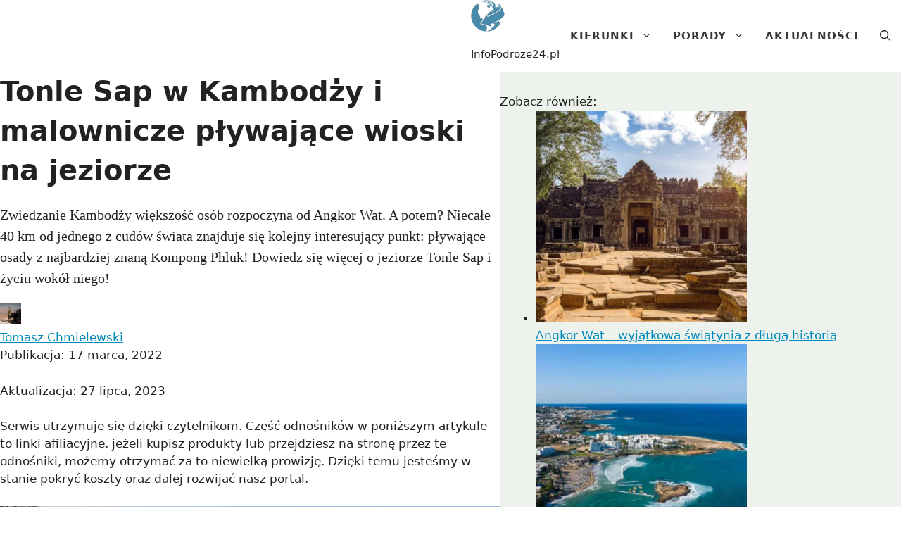

--- FILE ---
content_type: text/html; charset=UTF-8
request_url: https://infopodroze24.pl/tonle-sap
body_size: 26018
content:
<!DOCTYPE html>
<html lang="pl-PL" prefix="og: https://ogp.me/ns#">
<head>
	<meta charset="UTF-8">
		<style>img:is([sizes="auto" i], [sizes^="auto," i]) { contain-intrinsic-size: 3000px 1500px }</style>
	    		<style id="nunito">
    		@font-face {
  font-display: swap; /* Check https:/developer.mozilla.org/en-US/docs/Web/CSS/@font-face/font-display for other options. */
  font-family: 'Hind Madurai';
  font-style: normal;
  font-weight: 400;
  src: url('https://infopodroze24.pl/wp-content/plugins/contentation-core-v2/fonts/hind-madurai/hind-madurai-v11-latin-ext_latin-regular.eot'); /* IE9 Compat Modes */
  src: url('https://infopodroze24.pl/wp-content/plugins/contentation-core-v2/fonts/hind-madurai/hind-madurai-v11-latin-ext_latin-regular.eot?#iefix') format('embedded-opentype'), /* IE6-IE8 */
       url('https://infopodroze24.pl/wp-content/plugins/contentation-core-v2/fonts/hind-madurai/hind-madurai-v11-latin-ext_latin-regular.woff2') format('woff2'), /* Super Modern Browsers */
       url('https://infopodroze24.pl/wp-content/plugins/contentation-core-v2/fonts/hind-madurai/hind-madurai-v11-latin-ext_latin-regular.woff') format('woff'), /* Modern Browsers */
       url('https://infopodroze24.pl/wp-content/plugins/contentation-core-v2/fonts/hind-madurai/hind-madurai-v11-latin-ext_latin-regular.ttf') format('truetype'), /* Safari, Android, iOS */
       url('https://infopodroze24.pl/wp-content/plugins/contentation-core-v2/fonts/hind-madurai/hind-madurai-v11-latin-ext_latin-regular.svg#HindMadurai') format('svg'); /* Legacy iOS */
}
/* hind-madurai-500 - latin-ext_latin */
@font-face {
  font-display: swap; /* Check https:/developer.mozilla.org/en-US/docs/Web/CSS/@font-face/font-display for other options. */
  font-family: 'Hind Madurai';
  font-style: normal;
  font-weight: 500;
  src: url('https://infopodroze24.pl/wp-content/plugins/contentation-core-v2/fonts/hind-madurai/hind-madurai-v11-latin-ext_latin-500.eot'); /* IE9 Compat Modes */
  src: url('https://infopodroze24.pl/wp-content/plugins/contentation-core-v2/fonts/hind-madurai/hind-madurai-v11-latin-ext_latin-500.eot?#iefix') format('embedded-opentype'), /* IE6-IE8 */
       url('https://infopodroze24.pl/wp-content/plugins/contentation-core-v2/fonts/hind-madurai/hind-madurai-v11-latin-ext_latin-500.woff2') format('woff2'), /* Super Modern Browsers */
       url('https://infopodroze24.pl/wp-content/plugins/contentation-core-v2/fonts/hind-madurai/hind-madurai-v11-latin-ext_latin-500.woff') format('woff'), /* Modern Browsers */
       url('https://infopodroze24.pl/wp-content/plugins/contentation-core-v2/fonts/hind-madurai/hind-madurai-v11-latin-ext_latin-500.ttf') format('truetype'), /* Safari, Android, iOS */
       url('https://infopodroze24.pl/wp-content/plugins/contentation-core-v2/fonts/hind-madurai/hind-madurai-v11-latin-ext_latin-500.svg#HindMadurai') format('svg'); /* Legacy iOS */
}
/* hind-madurai-700 - latin-ext_latin */
@font-face {
  font-display: swap; /* Check https:/developer.mozilla.org/en-US/docs/Web/CSS/@font-face/font-display for other options. */
  font-family: 'Hind Madurai';
  font-style: normal;
  font-weight: 700;
  src: url('https://infopodroze24.pl/wp-content/plugins/contentation-core-v2/fonts/hind-madurai/hind-madurai-v11-latin-ext_latin-700.eot'); /* IE9 Compat Modes */
  src: url('https://infopodroze24.pl/wp-content/plugins/contentation-core-v2/fonts/hind-madurai/hind-madurai-v11-latin-ext_latin-700.eot?#iefix') format('embedded-opentype'), /* IE6-IE8 */
       url('https://infopodroze24.pl/wp-content/plugins/contentation-core-v2/fonts/hind-madurai/hind-madurai-v11-latin-ext_latin-700.woff2') format('woff2'), /* Super Modern Browsers */
       url('https://infopodroze24.pl/wp-content/plugins/contentation-core-v2/fonts/hind-madurai/hind-madurai-v11-latin-ext_latin-700.woff') format('woff'), /* Modern Browsers */
       url('https://infopodroze24.pl/wp-content/plugins/contentation-core-v2/fonts/hind-madurai/hind-madurai-v11-latin-ext_latin-700.ttf') format('truetype'), /* Safari, Android, iOS */
       url('https://infopodroze24.pl/wp-content/plugins/contentation-core-v2/fonts/hind-madurai/hind-madurai-v11-latin-ext_latin-700.svg#HindMadurai') format('svg'); /* Legacy iOS */
}

    		</style>
 	<style>
	/* cardo-regular - latin_latin-ext */
@font-face {
  font-display: swap; /* Check https:/developer.mozilla.org/en-US/docs/Web/CSS/@font-face/font-display for other options. */
  font-family: 'Cardo';
  font-style: normal;
  font-weight: 400;
  src: url('https://infopodroze24.pl/wp-content/plugins/contentation-core-v2/fonts/cardo/cardo-v19-latin_latin-ext-regular.eot'); /* IE9 Compat Modes */
  src: url('https://infopodroze24.pl/wp-content/plugins/contentation-core-v2/fonts/cardo/cardo-v19-latin_latin-ext-regular.eot?#iefix') format('embedded-opentype'), /* IE6-IE8 */
       url('https://infopodroze24.pl/wp-content/plugins/contentation-core-v2/fonts/cardo/cardo-v19-latin_latin-ext-regular.woff2') format('woff2'), /* Super Modern Browsers */
       url('https://infopodroze24.pl/wp-content/plugins/contentation-core-v2/fonts/cardo/cardo-v19-latin_latin-ext-regular.woff') format('woff'), /* Modern Browsers */
       url('https://infopodroze24.pl/wp-content/plugins/contentation-core-v2/fonts/cardo/cardo-v19-latin_latin-ext-regular.ttf') format('truetype'), /* Safari, Android, iOS */
       url('https://infopodroze24.pl/wp-content/plugins/contentation-core-v2/fonts/cardo/cardo-v19-latin_latin-ext-regular.svg#Cardo') format('svg'); /* Legacy iOS */
}
/* cardo-italic - latin_latin-ext */
@font-face {
  font-display: swap; /* Check https:/developer.mozilla.org/en-US/docs/Web/CSS/@font-face/font-display for other options. */
  font-family: 'Cardo';
  font-style: italic;
  font-weight: 400;
  src: url('https://infopodroze24.pl/wp-content/plugins/contentation-core-v2/fonts/cardo/cardo-v19-latin_latin-ext-italic.eot'); /* IE9 Compat Modes */
  src: url('https://infopodroze24.pl/wp-content/plugins/contentation-core-v2/fonts/cardo/cardo-v19-latin_latin-ext-italic.eot?#iefix') format('embedded-opentype'), /* IE6-IE8 */
       url('https://infopodroze24.pl/wp-content/plugins/contentation-core-v2/fonts/cardo/cardo-v19-latin_latin-ext-italic.woff2') format('woff2'), /* Super Modern Browsers */
       url('https://infopodroze24.pl/wp-content/plugins/contentation-core-v2/fonts/cardo/cardo-v19-latin_latin-ext-italic.woff') format('woff'), /* Modern Browsers */
       url('https://infopodroze24.pl/wp-content/plugins/contentation-core-v2/fonts/cardo/cardo-v19-latin_latin-ext-italic.ttf') format('truetype'), /* Safari, Android, iOS */
       url('https://infopodroze24.pl/wp-content/plugins/contentation-core-v2/fonts/cardo/cardo-v19-latin_latin-ext-italic.svg#Cardo') format('svg'); /* Legacy iOS */
}
/* cardo-700 - latin_latin-ext */
@font-face {
  font-display: swap; /* Check https:/developer.mozilla.org/en-US/docs/Web/CSS/@font-face/font-display for other options. */
  font-family: 'Cardo';
  font-style: normal;
  font-weight: 700;
  src: url('https://infopodroze24.pl/wp-content/plugins/contentation-core-v2/fonts/cardo/cardo-v19-latin_latin-ext-700.eot'); /* IE9 Compat Modes */
  src: url('https://infopodroze24.pl/wp-content/plugins/contentation-core-v2/fonts/cardo/cardo-v19-latin_latin-ext-700.eot?#iefix') format('embedded-opentype'), /* IE6-IE8 */
       url('https://infopodroze24.pl/wp-content/plugins/contentation-core-v2/fonts/cardo/cardo-v19-latin_latin-ext-700.woff2') format('woff2'), /* Super Modern Browsers */
       url('https://infopodroze24.pl/wp-content/plugins/contentation-core-v2/fonts/cardo/cardo-v19-latin_latin-ext-700.woff') format('woff'), /* Modern Browsers */
       url('https://infopodroze24.pl/wp-content/plugins/contentation-core-v2/fonts/cardo/cardo-v19-latin_latin-ext-700.ttf') format('truetype'), /* Safari, Android, iOS */
       url('https://infopodroze24.pl/wp-content/plugins/contentation-core-v2/fonts/cardo/cardo-v19-latin_latin-ext-700.svg#Cardo') format('svg'); /* Legacy iOS */
}
</style>

<meta name="viewport" content="width=device-width, initial-scale=1">
<!-- Optymalizacja wyszukiwarek według Rank Math - https://rankmath.com/ -->
<title>Tonle Sap w Kambodży – jezioro i widok na Angkor! - InfoPodroze24.pl</title>
<meta name="description" content="Tonle Sap w Kambodży: poznaj klimatyczne osady na palach położone w pobliżu jednego z cudów świata (Angkor Wat)."/>
<meta name="robots" content="follow, index, max-snippet:-1, max-video-preview:-1, max-image-preview:large"/>
<link rel="canonical" href="https://infopodroze24.pl/tonle-sap" />
<meta property="og:locale" content="pl_PL" />
<meta property="og:type" content="article" />
<meta property="og:title" content="Tonle Sap w Kambodży – jezioro i widok na Angkor! - InfoPodroze24.pl" />
<meta property="og:description" content="Tonle Sap w Kambodży: poznaj klimatyczne osady na palach położone w pobliżu jednego z cudów świata (Angkor Wat)." />
<meta property="og:url" content="https://infopodroze24.pl/tonle-sap" />
<meta property="og:site_name" content="InfoPodroze24.pl" />
<meta property="article:section" content="Kambodża" />
<meta property="og:updated_time" content="2023-07-27T10:39:43+01:00" />
<meta property="og:image" content="https://infopodroze24.pl/wp-content/uploads/2022/03/tonle-sap-jpg.webp" />
<meta property="og:image:secure_url" content="https://infopodroze24.pl/wp-content/uploads/2022/03/tonle-sap-jpg.webp" />
<meta property="og:image:width" content="1600" />
<meta property="og:image:height" content="800" />
<meta property="og:image:alt" content="tonle sap" />
<meta property="og:image:type" content="image/jpeg" />
<meta property="article:published_time" content="2022-03-17T11:39:22+01:00" />
<meta property="article:modified_time" content="2023-07-27T10:39:43+01:00" />
<meta property="og:video" content="https://www.youtube.com/embed/sjkL1Pax8Qs" />
<meta property="video:duration" content="516" />
<meta name="twitter:card" content="summary_large_image" />
<meta name="twitter:title" content="Tonle Sap w Kambodży – jezioro i widok na Angkor! - InfoPodroze24.pl" />
<meta name="twitter:description" content="Tonle Sap w Kambodży: poznaj klimatyczne osady na palach położone w pobliżu jednego z cudów świata (Angkor Wat)." />
<meta name="twitter:image" content="https://infopodroze24.pl/wp-content/uploads/2022/03/tonle-sap-jpg.webp" />
<meta name="twitter:label1" content="Napisane przez" />
<meta name="twitter:data1" content="Tomasz Chmielewski" />
<meta name="twitter:label2" content="Czas czytania" />
<meta name="twitter:data2" content="3 minuty" />
<script type="application/ld+json" class="rank-math-schema">{"@context":"https://schema.org","@graph":[{"@type":["Person","Organization"],"@id":"https://infopodroze24.pl/#person","name":"Wiktoria Majchrzak","logo":{"@type":"ImageObject","@id":"https://infopodroze24.pl/#logo","url":"https://infopodroze24.pl/wp-content/uploads/2024/06/Info-Podroze-24-150x146.png","contentUrl":"https://infopodroze24.pl/wp-content/uploads/2024/06/Info-Podroze-24-150x146.png","caption":"InfoPodroze24.pl","inLanguage":"pl-PL"},"image":{"@type":"ImageObject","@id":"https://infopodroze24.pl/#logo","url":"https://infopodroze24.pl/wp-content/uploads/2024/06/Info-Podroze-24-150x146.png","contentUrl":"https://infopodroze24.pl/wp-content/uploads/2024/06/Info-Podroze-24-150x146.png","caption":"InfoPodroze24.pl","inLanguage":"pl-PL"}},{"@type":"WebSite","@id":"https://infopodroze24.pl/#website","url":"https://infopodroze24.pl","name":"InfoPodroze24.pl","publisher":{"@id":"https://infopodroze24.pl/#person"},"inLanguage":"pl-PL"},{"@type":"ImageObject","@id":"https://infopodroze24.pl/wp-content/uploads/2022/03/tonle-sap-jpg.webp","url":"https://infopodroze24.pl/wp-content/uploads/2022/03/tonle-sap-jpg.webp","width":"1600","height":"800","caption":"tonle sap","inLanguage":"pl-PL"},{"@type":"BreadcrumbList","@id":"https://infopodroze24.pl/tonle-sap#breadcrumb","itemListElement":[{"@type":"ListItem","position":"1","item":{"@id":"https://infopodroze24.pl/azja","name":"Azja"}},{"@type":"ListItem","position":"2","item":{"@id":"https://infopodroze24.pl/azja/kambodza","name":"Kambod\u017ca"}},{"@type":"ListItem","position":"3","item":{"@id":"https://infopodroze24.pl/tonle-sap","name":"Tonle Sap w Kambod\u017cy i malownicze p\u0142ywaj\u0105ce wioski na jeziorze"}}]},{"@type":"WebPage","@id":"https://infopodroze24.pl/tonle-sap#webpage","url":"https://infopodroze24.pl/tonle-sap","name":"Tonle Sap w Kambod\u017cy \u2013 jezioro i widok na Angkor! - InfoPodroze24.pl","datePublished":"2022-03-17T11:39:22+01:00","dateModified":"2023-07-27T10:39:43+01:00","isPartOf":{"@id":"https://infopodroze24.pl/#website"},"primaryImageOfPage":{"@id":"https://infopodroze24.pl/wp-content/uploads/2022/03/tonle-sap-jpg.webp"},"inLanguage":"pl-PL","breadcrumb":{"@id":"https://infopodroze24.pl/tonle-sap#breadcrumb"}},{"@type":"Person","@id":"https://infopodroze24.pl/redakcja/tomasz","name":"Tomasz Chmielewski","url":"https://infopodroze24.pl/redakcja/tomasz","image":{"@type":"ImageObject","@id":"https://infopodroze24.pl/wp-content/uploads/2022/02/tomasz-150x150.webp","url":"https://infopodroze24.pl/wp-content/uploads/2022/02/tomasz-150x150.webp","caption":"Tomasz Chmielewski","inLanguage":"pl-PL"}},{"headline":"Tonle Sap w Kambod\u017cy \u2013 jezioro i widok na Angkor! - InfoPodroze24.pl","description":"Tonle Sap w Kambod\u017cy: poznaj klimatyczne osady na palach po\u0142o\u017cone w pobli\u017cu jednego z cud\u00f3w \u015bwiata (Angkor Wat).","datePublished":"2022-03-17T11:39:22+01:00","dateModified":"2023-07-27T10:39:43+01:00","image":{"@id":"https://infopodroze24.pl/wp-content/uploads/2022/03/tonle-sap-jpg.webp"},"author":{"@id":"https://infopodroze24.pl/redakcja/tomasz","name":"Tomasz Chmielewski"},"@type":"BlogPosting","name":"Tonle Sap w Kambod\u017cy \u2013 jezioro i widok na Angkor! - InfoPodroze24.pl","articleSection":"Kambod\u017ca","@id":"https://infopodroze24.pl/tonle-sap#schema-193410","isPartOf":{"@id":"https://infopodroze24.pl/tonle-sap#webpage"},"publisher":{"@id":"https://infopodroze24.pl/#person"},"inLanguage":"pl-PL","mainEntityOfPage":{"@id":"https://infopodroze24.pl/tonle-sap#webpage"}},{"@type":"VideoObject","name":"Tonl\u00e9 Sap Lake: An Ecosystem in Delicate Balance | SLICE","description":"A lake that reverses course twice a year to fill up and empty with the seasons? Yes it does exist! Cambodia\u2019s \u201cbeating heart\u201d Tonl\u00e9 Sap Lake is one of the mo...","uploadDate":"2021-02-05","thumbnailUrl":"https://infopodroze24.pl/wp-content/uploads/2022/03/tonle-sap-jpg.webp","embedUrl":"https://www.youtube.com/embed/sjkL1Pax8Qs","duration":"PT8M36S","width":"1280","height":"720","isFamilyFriendly":"1","@id":"https://infopodroze24.pl/tonle-sap#schema-193411","isPartOf":{"@id":"https://infopodroze24.pl/tonle-sap#webpage"},"publisher":{"@id":"https://infopodroze24.pl/#person"},"inLanguage":"pl-PL","mainEntityOfPage":{"@id":"https://infopodroze24.pl/tonle-sap#webpage"}}]}</script>
<!-- /Wtyczka Rank Math WordPress SEO -->

<script>
window._wpemojiSettings = {"baseUrl":"https:\/\/s.w.org\/images\/core\/emoji\/16.0.1\/72x72\/","ext":".png","svgUrl":"https:\/\/s.w.org\/images\/core\/emoji\/16.0.1\/svg\/","svgExt":".svg","source":{"concatemoji":"\/\/infopodroze24.pl\/wp-includes\/js\/wp-emoji-release.min.js?ver=6.8.2"}};
/*! This file is auto-generated */
!function(s,n){var o,i,e;function c(e){try{var t={supportTests:e,timestamp:(new Date).valueOf()};sessionStorage.setItem(o,JSON.stringify(t))}catch(e){}}function p(e,t,n){e.clearRect(0,0,e.canvas.width,e.canvas.height),e.fillText(t,0,0);var t=new Uint32Array(e.getImageData(0,0,e.canvas.width,e.canvas.height).data),a=(e.clearRect(0,0,e.canvas.width,e.canvas.height),e.fillText(n,0,0),new Uint32Array(e.getImageData(0,0,e.canvas.width,e.canvas.height).data));return t.every(function(e,t){return e===a[t]})}function u(e,t){e.clearRect(0,0,e.canvas.width,e.canvas.height),e.fillText(t,0,0);for(var n=e.getImageData(16,16,1,1),a=0;a<n.data.length;a++)if(0!==n.data[a])return!1;return!0}function f(e,t,n,a){switch(t){case"flag":return n(e,"\ud83c\udff3\ufe0f\u200d\u26a7\ufe0f","\ud83c\udff3\ufe0f\u200b\u26a7\ufe0f")?!1:!n(e,"\ud83c\udde8\ud83c\uddf6","\ud83c\udde8\u200b\ud83c\uddf6")&&!n(e,"\ud83c\udff4\udb40\udc67\udb40\udc62\udb40\udc65\udb40\udc6e\udb40\udc67\udb40\udc7f","\ud83c\udff4\u200b\udb40\udc67\u200b\udb40\udc62\u200b\udb40\udc65\u200b\udb40\udc6e\u200b\udb40\udc67\u200b\udb40\udc7f");case"emoji":return!a(e,"\ud83e\udedf")}return!1}function g(e,t,n,a){var r="undefined"!=typeof WorkerGlobalScope&&self instanceof WorkerGlobalScope?new OffscreenCanvas(300,150):s.createElement("canvas"),o=r.getContext("2d",{willReadFrequently:!0}),i=(o.textBaseline="top",o.font="600 32px Arial",{});return e.forEach(function(e){i[e]=t(o,e,n,a)}),i}function t(e){var t=s.createElement("script");t.src=e,t.defer=!0,s.head.appendChild(t)}"undefined"!=typeof Promise&&(o="wpEmojiSettingsSupports",i=["flag","emoji"],n.supports={everything:!0,everythingExceptFlag:!0},e=new Promise(function(e){s.addEventListener("DOMContentLoaded",e,{once:!0})}),new Promise(function(t){var n=function(){try{var e=JSON.parse(sessionStorage.getItem(o));if("object"==typeof e&&"number"==typeof e.timestamp&&(new Date).valueOf()<e.timestamp+604800&&"object"==typeof e.supportTests)return e.supportTests}catch(e){}return null}();if(!n){if("undefined"!=typeof Worker&&"undefined"!=typeof OffscreenCanvas&&"undefined"!=typeof URL&&URL.createObjectURL&&"undefined"!=typeof Blob)try{var e="postMessage("+g.toString()+"("+[JSON.stringify(i),f.toString(),p.toString(),u.toString()].join(",")+"));",a=new Blob([e],{type:"text/javascript"}),r=new Worker(URL.createObjectURL(a),{name:"wpTestEmojiSupports"});return void(r.onmessage=function(e){c(n=e.data),r.terminate(),t(n)})}catch(e){}c(n=g(i,f,p,u))}t(n)}).then(function(e){for(var t in e)n.supports[t]=e[t],n.supports.everything=n.supports.everything&&n.supports[t],"flag"!==t&&(n.supports.everythingExceptFlag=n.supports.everythingExceptFlag&&n.supports[t]);n.supports.everythingExceptFlag=n.supports.everythingExceptFlag&&!n.supports.flag,n.DOMReady=!1,n.readyCallback=function(){n.DOMReady=!0}}).then(function(){return e}).then(function(){var e;n.supports.everything||(n.readyCallback(),(e=n.source||{}).concatemoji?t(e.concatemoji):e.wpemoji&&e.twemoji&&(t(e.twemoji),t(e.wpemoji)))}))}((window,document),window._wpemojiSettings);
</script>
<style id='wp-emoji-styles-inline-css'>

	img.wp-smiley, img.emoji {
		display: inline !important;
		border: none !important;
		box-shadow: none !important;
		height: 1em !important;
		width: 1em !important;
		margin: 0 0.07em !important;
		vertical-align: -0.1em !important;
		background: none !important;
		padding: 0 !important;
	}
</style>
<link rel='stylesheet' id='wp-block-library-css' href='//infopodroze24.pl/wp-includes/css/dist/block-library/style.min.css?ver=6.8.2' media='all' />
<style id='classic-theme-styles-inline-css'>
/*! This file is auto-generated */
.wp-block-button__link{color:#fff;background-color:#32373c;border-radius:9999px;box-shadow:none;text-decoration:none;padding:calc(.667em + 2px) calc(1.333em + 2px);font-size:1.125em}.wp-block-file__button{background:#32373c;color:#fff;text-decoration:none}
</style>
<style id='acf-rank-summary-style-inline-css'>
.rank-summary,body .rank-summary{background:#fff;padding:15px;border-radius:var(--border-radius-default);margin-bottom:60px}.rank-summary h2,body .rank-summary h2{margin-bottom:30px}.rank-summary .image,body .rank-summary .image{text-align:center}.rank-summary .product-in-summary,body .rank-summary .product-in-summary{display:grid;grid-template-columns:100px 1fr 300px;gap:20px;border-bottom:1px solid #ddd;margin-bottom:15px;padding:15px 0}@media (max-width: 760px){.rank-summary .product-in-summary,body .rank-summary .product-in-summary{grid-template-columns:200px 1fr}}@media (max-width: 550px){.rank-summary .product-in-summary,body .rank-summary .product-in-summary{grid-template-columns:1fr}}.rank-summary .product-in-summary:last-child,body .rank-summary .product-in-summary:last-child{border-bottom:none}.rank-summary .product-in-summary .title,body .rank-summary .product-in-summary .title{color:var(--cnt-button-bg);font-size:22px;line-height:30px}.rank-summary .product-in-summary .product-links,body .rank-summary .product-in-summary .product-links{margin-right:0;margin-left:auto;width:100%}@media (max-width: 760px){.rank-summary .product-in-summary .product-links,body .rank-summary .product-in-summary .product-links{grid-column-start:span 2}}@media (max-width: 550px){.rank-summary .product-in-summary .product-links,body .rank-summary .product-in-summary .product-links{grid-column-start:auto}}.rank-summary .product-in-summary .product-info,body .rank-summary .product-in-summary .product-info{display:flex;flex-direction:column}.rank-summary .offers,body .rank-summary .offers{display:flex;flex-direction:column;gap:8px}.rank-summary .btn,body .rank-summary .btn{display:flex;align-content:center;justify-content:center;background:#fff;border:2px solid var(--cnt-button-bg);color:var(--cnt-button-bg);margin-bottom:0;font-size:14px}.rank-summary .btn strong,body .rank-summary .btn strong{font-size:16px}.rank-summary .image,.rank-summary img,body .rank-summary .image,body .rank-summary img{object-fit:cover}.rank-summary .label,body .rank-summary .label{background:var(--cnt-button-bg);border-radius:var(--border-radius-default);color:#fff;display:inline;width:max-content;padding:0 10px;font-size:13px;text-transform:uppercase;letter-spacing:1px;margin-bottom:6px}.rank-summary .see-details,body .rank-summary .see-details{display:flex;align-items:center;gap:6px;color:#888;font-size:14px}.rank-summary .rating,.rank-summary .price,body .rank-summary .rating,body .rank-summary .price{line-height:1.6;font-size:14px}.rank-summary .rating strong,.rank-summary .price strong,body .rank-summary .rating strong,body .rank-summary .price strong{font-size:20px}.rank-summary .after-title,body .rank-summary .after-title{display:flex;flex-wrap:wrap;column-gap:10px}

</style>
<style id='acf-product-box-style-inline-css'>
/* line 4, /Users/marcin.dziadek/Local Sites/plugins/contentation-produkty/blocks/product-box/scss/styles.scss */
.product-box-block {
  font-family: var(--sans-serif-font);
  background-color: #fff;
  border-radius: 10px;
  box-shadow: 0 0.5rem 1.2rem rgba(0, 0, 0, 0.15);
  border: 1px solid #e0e0e0;
  padding: 15px;
  margin: 45px auto 70px;
  position: relative;
  display: grid;
  grid-template-columns: 200px repeat(3, 1fr);
  align-items: center;
  grid-template-areas: "name name name label" "image col-2 col-2 col-2";
  grid-template-areas: "image name name col-2";
}

/* line 21, /Users/marcin.dziadek/Local Sites/plugins/contentation-produkty/blocks/product-box/scss/styles.scss */
.product-box-block .image img {
  max-height: 150px;
  width: auto;
}

/* line 25, /Users/marcin.dziadek/Local Sites/plugins/contentation-produkty/blocks/product-box/scss/styles.scss */
.product-box-block.featured {
  border: 4px solid var(--cnt-button-bg);
  z-index: 1;
}

/* line 28, /Users/marcin.dziadek/Local Sites/plugins/contentation-produkty/blocks/product-box/scss/styles.scss */
.product-box-block.featured .label {
  position: absolute;
  top: -34px;
  right: -34px;
  background: var(--cnt-button-bg-hover);
  font-weight: 900;
  z-index: 1;
}

/* line 35, /Users/marcin.dziadek/Local Sites/plugins/contentation-produkty/blocks/product-box/scss/styles.scss */
.product-box-block.featured .label:after {
  content: " ";
  display: block;
  position: absolute;
  right: 1px;
  bottom: -16px;
  border-color: var(--cnt-button-bg) transparent transparent;
  border-style: solid;
  border-width: 16px 16px 0 0;
  z-index: -1;
}

/* line 48, /Users/marcin.dziadek/Local Sites/plugins/contentation-produkty/blocks/product-box/scss/styles.scss */
.product-box-block.is-pros {
  grid-template-areas: "name name name label" "image col-2 col-2 col-2" "image short-description short-description short-description" "offers offers offers offers";
}

/* line 54, /Users/marcin.dziadek/Local Sites/plugins/contentation-produkty/blocks/product-box/scss/styles.scss */
.product-box-block.is-pros .pros-cons {
  grid-area: col-2;
}

/* line 57, /Users/marcin.dziadek/Local Sites/plugins/contentation-produkty/blocks/product-box/scss/styles.scss */
.product-box-block.is-pros .offers {
  grid-area: offers;
}

/* line 60, /Users/marcin.dziadek/Local Sites/plugins/contentation-produkty/blocks/product-box/scss/styles.scss */
.product-box-block.is-pros .image img {
  max-height: 100%;
  width: auto;
}

/* line 65, /Users/marcin.dziadek/Local Sites/plugins/contentation-produkty/blocks/product-box/scss/styles.scss */
.product-box-block.is-description {
  grid-template-areas: "name name name label" "image col-2 col-2 col-2" "image offers offers offers";
}

/* line 70, /Users/marcin.dziadek/Local Sites/plugins/contentation-produkty/blocks/product-box/scss/styles.scss */
.product-box-block.is-description .product-description {
  grid-area: col-2;
}

/* line 73, /Users/marcin.dziadek/Local Sites/plugins/contentation-produkty/blocks/product-box/scss/styles.scss */
.product-box-block.is-description .offers {
  grid-area: offers;
}

/* line 77, /Users/marcin.dziadek/Local Sites/plugins/contentation-produkty/blocks/product-box/scss/styles.scss */
.product-box-block.is-pros.is-description {
  grid-template-areas: "name name name label" "image col-2 col-2 col-2" "image short-description short-description short-description" "offers offers offers offers";
}

/* line 83, /Users/marcin.dziadek/Local Sites/plugins/contentation-produkty/blocks/product-box/scss/styles.scss */
.product-box-block.is-pros.is-description .product-description {
  grid-area: short-description;
}

/* line 87, /Users/marcin.dziadek/Local Sites/plugins/contentation-produkty/blocks/product-box/scss/styles.scss */
.product-box-block .name {
  grid-area: name;
  font-weight: 700;
  font-size: 1.5rem;
  margin-bottom: 25px;
  display: block;
}

/* line 94, /Users/marcin.dziadek/Local Sites/plugins/contentation-produkty/blocks/product-box/scss/styles.scss */
.product-box-block .label {
  font-family: var(--sans-serif-font);
  grid-area: label;
  justify-self: end;
  padding: 2px 6px 2px 10px;
  background-color: var(--accent);
  color: #fff;
  text-align: center;
  margin-bottom: 25px;
  text-transform: uppercase;
  font-size: 0.7rem;
  letter-spacing: 1px;
}

/* line 107, /Users/marcin.dziadek/Local Sites/plugins/contentation-produkty/blocks/product-box/scss/styles.scss */
.product-box-block .image {
  grid-area: image;
  text-align: center;
  padding: 0 15px 0 0;
}

/* line 112, /Users/marcin.dziadek/Local Sites/plugins/contentation-produkty/blocks/product-box/scss/styles.scss */
.product-box-block .pros-cons {
  display: flex;
  order: 5;
  gap: 20px;
  line-height: 1.7;
}

/* line 117, /Users/marcin.dziadek/Local Sites/plugins/contentation-produkty/blocks/product-box/scss/styles.scss */
.product-box-block .pros-cons .pros, .product-box-block .pros-cons .cons {
  flex-basis: 50%;
  font-size: 0.9rem;
}

/* line 120, /Users/marcin.dziadek/Local Sites/plugins/contentation-produkty/blocks/product-box/scss/styles.scss */
.product-box-block .pros-cons .pros ul, .product-box-block .pros-cons .cons ul {
  list-style: none;
  margin: 0 !important;
}

/* line 123, /Users/marcin.dziadek/Local Sites/plugins/contentation-produkty/blocks/product-box/scss/styles.scss */
.product-box-block .pros-cons .pros ul li, .product-box-block .pros-cons .cons ul li {
  margin: 0 !important;
  position: relative;
  text-indent: 20px;
}

/* line 127, /Users/marcin.dziadek/Local Sites/plugins/contentation-produkty/blocks/product-box/scss/styles.scss */
.product-box-block .pros-cons .pros ul li:before, .product-box-block .pros-cons .cons ul li:before {
  content: "";
  background-size: cover;
  width: 16px;
  height: 16px;
  display: block;
  position: absolute;
  left: 0;
  top: 5px;
}

/* line 141, /Users/marcin.dziadek/Local Sites/plugins/contentation-produkty/blocks/product-box/scss/styles.scss */
.product-box-block .product-description {
  font-size: 0.9rem;
  grid-area: short-description;
  grid-column-start: 1;
  grid-column-end: 5;
  padding: 15px 0;
  line-height: 1.6;
}

/* line 148, /Users/marcin.dziadek/Local Sites/plugins/contentation-produkty/blocks/product-box/scss/styles.scss */
.product-box-block .product-description .short-description {
  max-height: 38px;
  position: relative;
}

/* line 151, /Users/marcin.dziadek/Local Sites/plugins/contentation-produkty/blocks/product-box/scss/styles.scss */
.product-box-block .product-description .short-description:after {
  content: "";
  height: 25px;
  width: 100%;
  background: linear-gradient(180deg, rgba(255, 0, 0, 0), white);
  position: absolute;
  bottom: -5px;
}

/* line 164, /Users/marcin.dziadek/Local Sites/plugins/contentation-produkty/blocks/product-box/scss/styles.scss */
.product-box-block .offers {
  grid-area: col-2;
  align-self: center;
  display: flex;
  flex-wrap: wrap;
  gap: 15px;
  justify-content: center;
}

/* line 171, /Users/marcin.dziadek/Local Sites/plugins/contentation-produkty/blocks/product-box/scss/styles.scss */
.product-box-block .offers img {
  height: 16px;
  width: auto !important;
}

/* line 178, /Users/marcin.dziadek/Local Sites/plugins/contentation-produkty/blocks/product-box/scss/styles.scss */
.pros ul li:before {
  background-image: url("data:image/svg+xml,%3Csvg xmlns='http://www.w3.org/2000/svg' width='16' height='16' fill='%230eac50' class='bi bi-check-circle' viewBox='0 0 16 16'%3E%3Cpath d='M8 15A7 7 0 1 1 8 1a7 7 0 0 1 0 14zm0 1A8 8 0 1 0 8 0a8 8 0 0 0 0 16z'/%3E%3Cpath d='M10.97 4.97a.235.235 0 0 0-.02.022L7.477 9.417 5.384 7.323a.75.75 0 0 0-1.06 1.06L6.97 11.03a.75.75 0 0 0 1.079-.02l3.992-4.99a.75.75 0 0 0-1.071-1.05z'/%3E%3C/svg%3E");
}

/* line 182, /Users/marcin.dziadek/Local Sites/plugins/contentation-produkty/blocks/product-box/scss/styles.scss */
.cons ul li:before {
  background-image: url("data:image/svg+xml,%3Csvg xmlns='http://www.w3.org/2000/svg' width='16' height='16' fill='%23f83c3c' class='bi bi-x-circle' viewBox='0 0 16 16'%3E%3Cpath d='M8 15A7 7 0 1 1 8 1a7 7 0 0 1 0 14zm0 1A8 8 0 1 0 8 0a8 8 0 0 0 0 16z'/%3E%3Cpath d='M4.646 4.646a.5.5 0 0 1 .708 0L8 7.293l2.646-2.647a.5.5 0 0 1 .708.708L8.707 8l2.647 2.646a.5.5 0 0 1-.708.708L8 8.707l-2.646 2.647a.5.5 0 0 1-.708-.708L7.293 8 4.646 5.354a.5.5 0 0 1 0-.708z'/%3E%3C/svg%3E");
}

@media screen and (max-width: 900px) {
  /* line 190, /Users/marcin.dziadek/Local Sites/plugins/contentation-produkty/blocks/product-box/scss/styles.scss */
  .product-box-block .offers {
    display: flex;
    gap: 15px;
    justify-content: center;
    flex-wrap: wrap;
  }
  /* line 197, /Users/marcin.dziadek/Local Sites/plugins/contentation-produkty/blocks/product-box/scss/styles.scss */
  .product-box-block .pros ul, .product-box-block .cons ul {
    margin: 0 0 10px 10px;
  }
}

@media screen and (max-width: 600px) {
  /* line 206, /Users/marcin.dziadek/Local Sites/plugins/contentation-produkty/blocks/product-box/scss/styles.scss */
  .product-box-block {
    display: grid;
    grid-template-columns: 1fr 1fr 1fr 1fr !important;
    grid-template-areas: "label label label label" "name name name name" "image image image image" "offers offers offers offers" "col-2 col-2 col-2 col-2" "short-description short-description short-description short-description" !important;
  }
  /* line 217, /Users/marcin.dziadek/Local Sites/plugins/contentation-produkty/blocks/product-box/scss/styles.scss */
  .product-box-block .name {
    margin-bottom: 10px;
  }
  /* line 220, /Users/marcin.dziadek/Local Sites/plugins/contentation-produkty/blocks/product-box/scss/styles.scss */
  .product-box-block .image {
    text-align: center;
    margin-bottom: 30px;
    padding: 10px;
  }
  /* line 225, /Users/marcin.dziadek/Local Sites/plugins/contentation-produkty/blocks/product-box/scss/styles.scss */
  .product-box-block .label {
    top: -20px !important;
    right: -20px !important;
  }
  /* line 229, /Users/marcin.dziadek/Local Sites/plugins/contentation-produkty/blocks/product-box/scss/styles.scss */
  .product-box-block .offers {
    display: flex;
    gap: 15px;
    justify-content: center;
    flex-wrap: wrap;
  }
  /* line 235, /Users/marcin.dziadek/Local Sites/plugins/contentation-produkty/blocks/product-box/scss/styles.scss */
  .product-box-block .pros, .product-box-block .cons {
    line-height: 1.8;
    font-size: 14px;
    margin-bottom: 20px;
  }
  /* line 239, /Users/marcin.dziadek/Local Sites/plugins/contentation-produkty/blocks/product-box/scss/styles.scss */
  .product-box-block .pros ul, .product-box-block .cons ul {
    margin: 0 0 10px 10px;
  }
}

@media screen and (max-width: 480px) {
  /* line 248, /Users/marcin.dziadek/Local Sites/plugins/contentation-produkty/blocks/product-box/scss/styles.scss */
  .product-box-block .pros-cons {
    display: block;
  }
}

/*# sourceMappingURL=../styles.map */
</style>
<style id='acf-product-box-with-content-style-inline-css'>
.product-extended{padding:60px 0 60px;border-top:1px solid rgba(0,0,0,0.3)}.product-grid{display:grid;grid-template-columns:320px 1fr;gap:45px}@media (max-width: 760px){.product-grid{grid-template-columns:1fr}}.product-grid .product-info .inner-container{background:#fff;padding:30px 10px;box-shadow:0 0.5rem 1.2rem rgba(0,0,0,0.15);border-radius:var(--border-radius-default)}@media (max-width: 760px){.product-grid .product-info .inner-container{display:grid;grid-template-columns:1fr 1fr;gap:15px}.product-grid .product-info .inner-container .show-mobile{display:block !important}}@media (max-width: 530px){.product-grid .product-info .inner-container{grid-template-columns:1fr}}.product-grid .product-info .inner-container .image{text-align:center}.product-grid .product-info .inner-container .title{font-size:1.6rem;font-weight:700;display:none;grid-column-start:span 2;margin-bottom:20px;margin-top:-20px}@media (max-width: 530px){.product-grid .product-info .inner-container .title{grid-column-start:auto}}.product-grid .product-info .inner-container .pros,.product-grid .product-info .inner-container .cons{font-size:0.9rem}.product-grid .product-info .inner-container .pros ul,.product-grid .product-info .inner-container .cons ul{display:flex;flex-direction:column;gap:5px;list-style:none;margin:0 !important}.product-grid .product-info .inner-container .pros ul li,.product-grid .product-info .inner-container .cons ul li{margin:0 !important;position:relative;text-indent:20px}.product-grid .product-info .inner-container .pros ul li:before,.product-grid .product-info .inner-container .cons ul li:before{content:"";background-size:cover;width:16px;height:16px;display:block;position:absolute;left:0;top:5px}.product-grid .product-info .inner-container .pros .label,.product-grid .product-info .inner-container .cons .label{font-weight:700;margin-bottom:10px;display:block}.product-grid .product-info .pros{margin-bottom:15px}.product-grid .offers{display:flex;flex-direction:column;gap:15px}.product-grid .offers .btn{background:var(--cnt-button-bg);border-radius:var(--border-radius-default);text-align:center;color:#fff;padding:6px}.product-grid .offers .btn strong{text-transform:capitalize}.product-grid .offers .btn:hover{background:var(--cnt-button-bg-hover);box-shadow:0 0.5em 0.5em -0.4em var(--cnt-button-bg);transform:translateY(-0.25em);transition:all 0.5s}.product-grid .features{margin-bottom:15px;font-size:15px}.product-grid .features ul{display:flex;flex-direction:column;gap:5px;list-style:none;margin:0 !important}.product-grid .features ul li{margin:0 !important;position:relative;border-bottom:1px solid rgba(0,0,0,0.1)}.product-grid .features ul li:last-child{border-bottom:none}

</style>
<style id='acf-rankings-list-style-inline-css'>
.rank-summary,body .rank-summary{background:#fff;padding:15px;border-radius:var(--border-radius-default);margin-bottom:60px}.rank-summary h2,body .rank-summary h2{margin-bottom:30px}.rank-summary .image,body .rank-summary .image{text-align:center}.rank-summary .product-in-summary,body .rank-summary .product-in-summary{display:grid;grid-template-columns:100px 1fr 300px;gap:20px;border-bottom:1px solid #ddd;margin-bottom:15px;padding:15px 0}@media (max-width: 760px){.rank-summary .product-in-summary,body .rank-summary .product-in-summary{grid-template-columns:200px 1fr}}@media (max-width: 550px){.rank-summary .product-in-summary,body .rank-summary .product-in-summary{grid-template-columns:1fr}}.rank-summary .product-in-summary:last-child,body .rank-summary .product-in-summary:last-child{border-bottom:none}.rank-summary .product-in-summary .title,body .rank-summary .product-in-summary .title{color:var(--cnt-button-bg);font-size:22px;line-height:30px}.rank-summary .product-in-summary .product-links,body .rank-summary .product-in-summary .product-links{margin-right:0;margin-left:auto;width:100%}@media (max-width: 760px){.rank-summary .product-in-summary .product-links,body .rank-summary .product-in-summary .product-links{grid-column-start:span 2}}@media (max-width: 550px){.rank-summary .product-in-summary .product-links,body .rank-summary .product-in-summary .product-links{grid-column-start:auto}}.rank-summary .product-in-summary .product-info,body .rank-summary .product-in-summary .product-info{display:flex;flex-direction:column}.rank-summary .offers,body .rank-summary .offers{display:flex;flex-direction:column;gap:8px}.rank-summary .btn,body .rank-summary .btn{display:flex;align-content:center;justify-content:center;background:#fff;border:2px solid var(--cnt-button-bg);color:var(--cnt-button-bg);margin-bottom:0;font-size:14px}.rank-summary .btn strong,body .rank-summary .btn strong{font-size:16px}.rank-summary .image,.rank-summary img,body .rank-summary .image,body .rank-summary img{object-fit:cover}.rank-summary .label,body .rank-summary .label{background:var(--cnt-button-bg);border-radius:var(--border-radius-default);color:#fff;display:inline;width:max-content;padding:0 10px;font-size:13px;text-transform:uppercase;letter-spacing:1px;margin-bottom:6px}.rank-summary .see-details,body .rank-summary .see-details{display:flex;align-items:center;gap:6px;color:#888;font-size:14px}.rank-summary .rating,.rank-summary .price,body .rank-summary .rating,body .rank-summary .price{line-height:1.6;font-size:14px}.rank-summary .rating strong,.rank-summary .price strong,body .rank-summary .rating strong,body .rank-summary .price strong{font-size:20px}.rank-summary .after-title,body .rank-summary .after-title{display:flex;flex-wrap:wrap;column-gap:10px}

</style>
<style id='age-gate-custom-inline-css'>
:root{--ag-background-color: rgba(255,255,255,1);--ag-background-image-position: center center;--ag-background-image-opacity: 1;--ag-form-background: rgba(255,255,255,1);--ag-text-color: #000000;--ag-blur: 5px;}
</style>
<link rel='stylesheet' id='age-gate-css' href='//infopodroze24.pl/wp-content/plugins/age-gate/dist/main.css?ver=3.5.0' media='all' />
<style id='age-gate-options-inline-css'>
:root{--ag-background-color: rgba(255,255,255,1);--ag-background-image-position: center center;--ag-background-image-opacity: 1;--ag-form-background: rgba(255,255,255,1);--ag-text-color: #000000;--ag-blur: 5px;}
</style>
<link rel='stylesheet' id='cnt-core-style-css' href='//infopodroze24.pl/wp-content/plugins/contentation-core-v2/css/styles.css?ver=1.0.3' media='all' />
<link rel='stylesheet' id='cnt-produkty-style-css' href='//infopodroze24.pl/wp-content/plugins/contentation-produkty/styles.css?ver=2490' media='all' />
<link rel='stylesheet' id='generate-comments-css' href='//infopodroze24.pl/wp-content/themes/generatepress/assets/css/components/comments.min.css?ver=3.4.0' media='all' />
<link rel='stylesheet' id='generate-widget-areas-css' href='//infopodroze24.pl/wp-content/themes/generatepress/assets/css/components/widget-areas.min.css?ver=3.4.0' media='all' />
<link rel='stylesheet' id='generate-style-css' href='//infopodroze24.pl/wp-content/themes/generatepress/assets/css/main.min.css?ver=3.4.0' media='all' />
<style id='generate-style-inline-css'>
body{background-color:var(--base-3);color:var(--contrast);}a{color:var(--accent);}a{text-decoration:underline;}.entry-title a, .site-branding a, a.button, .wp-block-button__link, .main-navigation a{text-decoration:none;}a:hover, a:focus, a:active{color:var(--secondary-color);}.grid-container{max-width:1300px;}.wp-block-group__inner-container{max-width:1300px;margin-left:auto;margin-right:auto;}@media (max-width: 500px) and (min-width: 1001px){.inside-header{display:flex;flex-direction:column;align-items:center;}.site-logo, .site-branding{margin-bottom:1.5em;}#site-navigation{margin:0 auto;}.header-widget{margin-top:1.5em;}}.site-header .header-image{width:220px;}.navigation-search{position:absolute;left:-99999px;pointer-events:none;visibility:hidden;z-index:20;width:100%;top:0;transition:opacity 100ms ease-in-out;opacity:0;}.navigation-search.nav-search-active{left:0;right:0;pointer-events:auto;visibility:visible;opacity:1;}.navigation-search input[type="search"]{outline:0;border:0;vertical-align:bottom;line-height:1;opacity:0.9;width:100%;z-index:20;border-radius:0;-webkit-appearance:none;height:60px;}.navigation-search input::-ms-clear{display:none;width:0;height:0;}.navigation-search input::-ms-reveal{display:none;width:0;height:0;}.navigation-search input::-webkit-search-decoration, .navigation-search input::-webkit-search-cancel-button, .navigation-search input::-webkit-search-results-button, .navigation-search input::-webkit-search-results-decoration{display:none;}.gen-sidebar-nav .navigation-search{top:auto;bottom:0;}:root{--contrast:#222222;--contrast-2:#575760;--contrast-3:#b2b2be;--base:#edf2ec;--base-2:#edf2ec;--base-3:#fff;--accent:#018bbc;--secondary-color:#febb00;--btn-bg:#018bbc;--btn-color:#edf2ec;}:root .has-contrast-color{color:var(--contrast);}:root .has-contrast-background-color{background-color:var(--contrast);}:root .has-contrast-2-color{color:var(--contrast-2);}:root .has-contrast-2-background-color{background-color:var(--contrast-2);}:root .has-contrast-3-color{color:var(--contrast-3);}:root .has-contrast-3-background-color{background-color:var(--contrast-3);}:root .has-base-color{color:var(--base);}:root .has-base-background-color{background-color:var(--base);}:root .has-base-2-color{color:var(--base-2);}:root .has-base-2-background-color{background-color:var(--base-2);}:root .has-base-3-color{color:var(--base-3);}:root .has-base-3-background-color{background-color:var(--base-3);}:root .has-accent-color{color:var(--accent);}:root .has-accent-background-color{background-color:var(--accent);}:root .has-secondary-color-color{color:var(--secondary-color);}:root .has-secondary-color-background-color{background-color:var(--secondary-color);}:root .has-btn-bg-color{color:var(--btn-bg);}:root .has-btn-bg-background-color{background-color:var(--btn-bg);}:root .has-btn-color-color{color:var(--btn-color);}:root .has-btn-color-background-color{background-color:var(--btn-color);}.site-info{font-family:Tahoma;}h1{font-weight:700;font-size:2.5rem;letter-spacing:0rem;line-height:1.4;}@media (max-width:768px){h1{font-size:1.8rem;}}h2{font-family:Cardo, Georgia, Times, "Times New Roman", "Noto Serif", serif;;font-weight:700;font-size:2rem;line-height:2.2rem;}h3{font-family:"Hind Murai", Verdana, Roboto, sans-serif;;font-weight:700;font-size:1.3rem;line-height:1.4em;}.top-bar{background-color:var(--base);color:#ffffff;}.top-bar a{color:#ffffff;}.top-bar a:hover{color:#303030;}.site-header{background-color:rgba(255,255,255,0.77);color:var(--contrast);}.site-header a{color:var(--accent);}.main-title a,.main-title a:hover{color:var(--contrast);}.site-description{color:var(--contrast-2);}.main-navigation,.main-navigation ul ul{background-color:var(--base-3);}.main-navigation .main-nav ul li a, .main-navigation .menu-toggle, .main-navigation .menu-bar-items{color:var(--contrast);}.main-navigation .main-nav ul li:not([class*="current-menu-"]):hover > a, .main-navigation .main-nav ul li:not([class*="current-menu-"]):focus > a, .main-navigation .main-nav ul li.sfHover:not([class*="current-menu-"]) > a, .main-navigation .menu-bar-item:hover > a, .main-navigation .menu-bar-item.sfHover > a{color:var(--secondary-color);}button.menu-toggle:hover,button.menu-toggle:focus{color:var(--contrast);}.main-navigation .main-nav ul li[class*="current-menu-"] > a{color:var(--accent);}.navigation-search input[type="search"],.navigation-search input[type="search"]:active, .navigation-search input[type="search"]:focus, .main-navigation .main-nav ul li.search-item.active > a, .main-navigation .menu-bar-items .search-item.active > a{color:var(--secondary-color);}.main-navigation ul ul{background-color:var(--base-3);}.main-navigation .main-nav ul ul li a{color:var(--contrast);}.separate-containers .inside-article, .separate-containers .comments-area, .separate-containers .page-header, .one-container .container, .separate-containers .paging-navigation, .inside-page-header{background-color:var(--base-3);}.entry-title a{color:var(--contrast);}.entry-title a:hover{color:var(--contrast-2);}.entry-meta{color:var(--contrast-2);}.sidebar .widget{background-color:var(--base-3);}.footer-widgets{color:var(--contrast);background-color:var(--base);}.footer-widgets a{color:var(--accent);}.footer-widgets a:hover{color:var(--secondary-color);}.site-info{color:var(--base);background-color:var(--accent);}.site-info a{color:var(--base-2);}.site-info a:hover{color:var(--base);}.footer-bar .widget_nav_menu .current-menu-item a{color:var(--base);}input[type="text"],input[type="email"],input[type="url"],input[type="password"],input[type="search"],input[type="tel"],input[type="number"],textarea,select{color:var(--contrast);background-color:var(--base-2);border-color:var(--base);}input[type="text"]:focus,input[type="email"]:focus,input[type="url"]:focus,input[type="password"]:focus,input[type="search"]:focus,input[type="tel"]:focus,input[type="number"]:focus,textarea:focus,select:focus{color:var(--contrast);background-color:var(--base-2);border-color:var(--contrast-3);}button,html input[type="button"],input[type="reset"],input[type="submit"],a.button,a.wp-block-button__link:not(.has-background){color:var(--base-2);background-color:var(--accent);}button:hover,html input[type="button"]:hover,input[type="reset"]:hover,input[type="submit"]:hover,a.button:hover,button:focus,html input[type="button"]:focus,input[type="reset"]:focus,input[type="submit"]:focus,a.button:focus,a.wp-block-button__link:not(.has-background):active,a.wp-block-button__link:not(.has-background):focus,a.wp-block-button__link:not(.has-background):hover{color:#ffffff;background-color:var(--secondary-color);}a.generate-back-to-top{background-color:rgba( 0,0,0,0.4 );color:#ffffff;}a.generate-back-to-top:hover,a.generate-back-to-top:focus{background-color:rgba( 0,0,0,0.6 );color:#ffffff;}:root{--gp-search-modal-bg-color:var(--base-3);--gp-search-modal-text-color:var(--contrast);--gp-search-modal-overlay-bg-color:rgba(0,0,0,0.2);}@media (max-width: 1000px){.main-navigation .menu-bar-item:hover > a, .main-navigation .menu-bar-item.sfHover > a{background:none;color:var(--contrast);}}.nav-below-header .main-navigation .inside-navigation.grid-container, .nav-above-header .main-navigation .inside-navigation.grid-container{padding:0px 25px 0px 25px;}.separate-containers .inside-article, .separate-containers .comments-area, .separate-containers .page-header, .separate-containers .paging-navigation, .one-container .site-content, .inside-page-header{padding:0px;}.site-main .wp-block-group__inner-container{padding:0px;}.separate-containers .paging-navigation{padding-top:20px;padding-bottom:20px;}.entry-content .alignwide, body:not(.no-sidebar) .entry-content .alignfull{margin-left:-0px;width:calc(100% + 0px);max-width:calc(100% + 0px);}.one-container.right-sidebar .site-main,.one-container.both-right .site-main{margin-right:0px;}.one-container.left-sidebar .site-main,.one-container.both-left .site-main{margin-left:0px;}.one-container.both-sidebars .site-main{margin:0px;}.one-container.archive .post:not(:last-child):not(.is-loop-template-item), .one-container.blog .post:not(:last-child):not(.is-loop-template-item){padding-bottom:0px;}.main-navigation .main-nav ul li a,.menu-toggle,.main-navigation .menu-bar-item > a{padding-left:15px;padding-right:15px;line-height:50px;}.main-navigation .main-nav ul ul li a{padding:0px 15px 0px 15px;}.main-navigation ul ul{width:230px;}.navigation-search input[type="search"]{height:50px;}.rtl .menu-item-has-children .dropdown-menu-toggle{padding-left:15px;}.menu-item-has-children .dropdown-menu-toggle{padding-right:15px;}.menu-item-has-children ul .dropdown-menu-toggle{padding-top:0px;padding-bottom:0px;margin-top:-0px;}.rtl .main-navigation .main-nav ul li.menu-item-has-children > a{padding-right:15px;}@media (max-width:768px){.separate-containers .inside-article, .separate-containers .comments-area, .separate-containers .page-header, .separate-containers .paging-navigation, .one-container .site-content, .inside-page-header{padding:0px;}.site-main .wp-block-group__inner-container{padding:0px;}.inside-top-bar{padding-right:30px;padding-left:30px;}.inside-header{padding-right:30px;padding-left:30px;}.widget-area .widget{padding-top:30px;padding-right:30px;padding-bottom:30px;padding-left:30px;}.footer-widgets-container{padding-top:30px;padding-right:30px;padding-bottom:30px;padding-left:30px;}.inside-site-info{padding-right:30px;padding-left:30px;}.entry-content .alignwide, body:not(.no-sidebar) .entry-content .alignfull{margin-left:-0px;width:calc(100% + 0px);max-width:calc(100% + 0px);}.one-container .site-main .paging-navigation{margin-bottom:20px;}}/* End cached CSS */.is-right-sidebar{width:30%;}.is-left-sidebar{width:30%;}.site-content .content-area{width:100%;}@media (max-width: 1000px){.main-navigation .menu-toggle,.sidebar-nav-mobile:not(#sticky-placeholder){display:block;}.main-navigation ul,.gen-sidebar-nav,.main-navigation:not(.slideout-navigation):not(.toggled) .main-nav > ul,.has-inline-mobile-toggle #site-navigation .inside-navigation > *:not(.navigation-search):not(.main-nav){display:none;}.nav-align-right .inside-navigation,.nav-align-center .inside-navigation{justify-content:space-between;}}
.dynamic-author-image-rounded{border-radius:100%;}.dynamic-featured-image, .dynamic-author-image{vertical-align:middle;}.one-container.blog .dynamic-content-template:not(:last-child), .one-container.archive .dynamic-content-template:not(:last-child){padding-bottom:0px;}.dynamic-entry-excerpt > p:last-child{margin-bottom:0px;}
@media (max-width: 1000px){.main-navigation .main-nav ul li a,.main-navigation .menu-toggle,.main-navigation .mobile-bar-items a,.main-navigation .menu-bar-item > a{line-height:50px;}.main-navigation .site-logo.navigation-logo img, .mobile-header-navigation .site-logo.mobile-header-logo img, .navigation-search input[type="search"]{height:50px;}}
</style>
<link rel='stylesheet' id='generate-child-css' href='//infopodroze24.pl/wp-content/themes/travelers-child/style.css?ver=1715260021' media='all' />
<style id='generateblocks-inline-css'>
.gb-grid-wrapper > .gb-grid-column-4323cc24{width:100%;}.gb-grid-wrapper > .gb-grid-column-9fe80411{width:100%;}.gb-container-a936382f{max-width:1000px;position:relative;overflow-x:hidden;overflow-y:hidden;text-align:left;padding:1em;margin-right:auto;margin-left:auto;border-radius:15px;background-color:rgba(2, 139, 189, 0.14);}.gb-container-a936382f a{color:#005173;}.gb-container-a936382f > .gb-shapes .gb-shape-1{color:rgba(2, 139, 189, 0.12);z-index:0;position:absolute;overflow:hidden;pointer-events:none;line-height:0;left:0;right:0;bottom:-1px;}.gb-container-a936382f > .gb-shapes .gb-shape-1 svg{height:200px;width:90%;fill:currentColor;position:relative;left:50%;transform:translateX(-50%);min-width:100%;}.gb-container-a936382f > .gb-shapes .gb-shape-2{color:rgba(2, 139, 189, 0.17);z-index:0;position:absolute;overflow:hidden;pointer-events:none;line-height:0;left:0;right:0;top:-1px;transform:scaleY(-1) scaleX(-1);}.gb-container-a936382f > .gb-shapes .gb-shape-2 svg{height:200px;width:calc(100% + 1.3px);fill:currentColor;position:relative;left:50%;transform:translateX(-50%);min-width:100%;}p.gb-headline-f935a5d8{margin-bottom:15px;}p.gb-headline-cff18fd6{font-size:14px;margin-bottom:0px;}p.gb-headline-ec5f72e6{margin-bottom:15px;}p.gb-headline-af5dca34{font-size:14px;margin-bottom:0px;}h2.gb-headline-93f65b6d{font-size:26px;text-align:center;margin-top:10px;margin-bottom:20px;color:#005173;}.gb-grid-wrapper-10f2b5e2{display:flex;flex-wrap:wrap;}.gb-grid-wrapper-10f2b5e2 > .gb-grid-column{box-sizing:border-box;}.gb-grid-wrapper-e06e390e{display:flex;flex-wrap:wrap;}.gb-grid-wrapper-e06e390e > .gb-grid-column{box-sizing:border-box;}.gb-container .wp-block-image img{vertical-align:middle;}.gb-grid-wrapper .wp-block-image{margin-bottom:0;}.gb-highlight{background:none;}
</style>
<link rel='stylesheet' id='generate-blog-images-css' href='//infopodroze24.pl/wp-content/plugins/gp-premium/blog/functions/css/featured-images.min.css?ver=2.4.0' media='all' />
<link rel='stylesheet' id='generate-navigation-branding-css' href='//infopodroze24.pl/wp-content/plugins/gp-premium/menu-plus/functions/css/navigation-branding-flex.min.css?ver=2.4.0' media='all' />
<style id='generate-navigation-branding-inline-css'>
.main-navigation.has-branding .inside-navigation.grid-container, .main-navigation.has-branding.grid-container .inside-navigation:not(.grid-container){padding:0px;}.main-navigation.has-branding:not(.grid-container) .inside-navigation:not(.grid-container) .navigation-branding{margin-left:10px;}.navigation-branding img, .site-logo.mobile-header-logo img{height:50px;width:auto;}.navigation-branding .main-title{line-height:50px;}@media (max-width: 1000px){.main-navigation.has-branding.nav-align-center .menu-bar-items, .main-navigation.has-sticky-branding.navigation-stick.nav-align-center .menu-bar-items{margin-left:auto;}.navigation-branding{margin-right:auto;margin-left:10px;}.navigation-branding .main-title, .mobile-header-navigation .site-logo{margin-left:10px;}.main-navigation.has-branding .inside-navigation.grid-container{padding:0px;}.navigation-branding img, .site-logo.mobile-header-logo{height:50px;}.navigation-branding .main-title{line-height:50px;}}
</style>
<link rel="https://api.w.org/" href="https://infopodroze24.pl/wp-json/" /><link rel="alternate" title="JSON" type="application/json" href="https://infopodroze24.pl/wp-json/wp/v2/posts/3943" /><link rel="alternate" title="oEmbed (JSON)" type="application/json+oembed" href="https://infopodroze24.pl/wp-json/oembed/1.0/embed?url=https%3A%2F%2Finfopodroze24.pl%2Ftonle-sap" />
<link rel="alternate" title="oEmbed (XML)" type="text/xml+oembed" href="https://infopodroze24.pl/wp-json/oembed/1.0/embed?url=https%3A%2F%2Finfopodroze24.pl%2Ftonle-sap&#038;format=xml" />

<style type="text/css" id="cnt-produkty-variables">
    :root{
    	--cnt-button-bg: #1abc9c;
    	--cnt-button-bg-hover: #008de5;
    	--cnt-button-color: #0a0000;
    	--cnt-ranking-bg: #def8f9;
     }
</style>    
<script async defer src="https://umami.contentation.com/script.js" data-website-id="181a5051-1209-4361-8146-de12a72feaf5"></script><meta name="display_setting" content="0"><script async defer src="https://widget.getyourguide.com/dist/pa.umd.production.min.js" data-gyg-partner-id="T91UQPP"></script><meta name="generator" content="performance-lab 3.4.1; plugins: ">
<link rel="pingback" href="https://infopodroze24.pl/xmlrpc.php">
<script id="google_gtagjs" src="https://www.googletagmanager.com/gtag/js?id=G-EWREBBL8LF" async></script>
<script id="google_gtagjs-inline">
window.dataLayer = window.dataLayer || [];function gtag(){dataLayer.push(arguments);}gtag('js', new Date());gtag('config', 'G-EWREBBL8LF', {} );
</script>
<link rel="icon" href="https://infopodroze24.pl/wp-content/uploads/2024/06/Info-Podroze-24-150x146.png" sizes="32x32" />
<link rel="icon" href="https://infopodroze24.pl/wp-content/uploads/2024/06/Info-Podroze-24.png" sizes="192x192" />
<link rel="apple-touch-icon" href="https://infopodroze24.pl/wp-content/uploads/2024/06/Info-Podroze-24.png" />
<meta name="msapplication-TileImage" content="https://infopodroze24.pl/wp-content/uploads/2024/06/Info-Podroze-24.png" />
<style id="cnt-inline">
    :root{
      --body-font: "Hind Madurai", Arial, Verdana, Roboto, sans-serif;
      --heading-font: "Hind Madurai", Arial, Verdana, Roboto, sans-serif;
      --border-radius-default:12px ;
      --default-container-width:1300px ;
    }
     .site-logo .header-image,
     .site-logo img{
      width:auto;
      height:45px !important;
      object-fit: contain;
     }

     </style><style id="cnt-base">
        .wp-main-header img,
        #masthead img,
        nav img,
        footer img,
        .site-footer img
        {
            background: transparent !important;
            --dominant-color: transparent !important;
        }
    </style><style>
.code-block-center {margin: 8px auto; text-align: center; display: block; clear: both;}
.code-block- {}
.code-block-default {margin: 8px 0; clear: both;}
</style>
</head>

<body class="wp-singular post-template-default single single-post postid-3943 single-format-standard wp-custom-logo wp-embed-responsive wp-theme-generatepress wp-child-theme-travelers-child cnt-full-width post-image-below-header post-image-aligned-center sticky-menu-fade no-sidebar nav-below-header one-container nav-search-enabled header-aligned-left dropdown-hover featured-image-active" itemtype="https://schema.org/Blog" itemscope>
	<a class="screen-reader-text skip-link" href="#content" title="Przejdź do treści">Przejdź do treści</a>		<nav class="has-branding main-navigation nav-align-right has-menu-bar-items sub-menu-right" id="site-navigation" aria-label="Podstawowy"  itemtype="https://schema.org/SiteNavigationElement" itemscope>
			<div class="inside-navigation grid-container">
				<div class="navigation-branding"><div class="site-logo">
						<a href="https://infopodroze24.pl/" title="InfoPodroze24.pl" rel="home">
							<img  class="header-image is-logo-image" alt="InfoPodroze24.pl" src="https://infopodroze24.pl/wp-content/uploads/2024/06/Info-Podroze-24.png" title="InfoPodroze24.pl" srcset="https://infopodroze24.pl/wp-content/uploads/2024/06/Info-Podroze-24.png 1x, http://infopodroze24.pl/wp-content/uploads/2024/06/ip24-logo.png 2x" width="156" height="146" />
						</a>
					</div><p class="main-title" itemprop="headline">
					<a href="https://infopodroze24.pl/" rel="home">
						InfoPodroze24.pl
					</a>
				</p></div><form method="get" class="search-form navigation-search" action="https://infopodroze24.pl/">
					<input type="search" class="search-field" value="" name="s" title="Wyszukaj" />
				</form>				<button class="menu-toggle" aria-controls="primary-menu" aria-expanded="false">
					<span class="gp-icon icon-menu-bars"><svg viewBox="0 0 512 512" aria-hidden="true" xmlns="http://www.w3.org/2000/svg" width="1em" height="1em"><path d="M0 96c0-13.255 10.745-24 24-24h464c13.255 0 24 10.745 24 24s-10.745 24-24 24H24c-13.255 0-24-10.745-24-24zm0 160c0-13.255 10.745-24 24-24h464c13.255 0 24 10.745 24 24s-10.745 24-24 24H24c-13.255 0-24-10.745-24-24zm0 160c0-13.255 10.745-24 24-24h464c13.255 0 24 10.745 24 24s-10.745 24-24 24H24c-13.255 0-24-10.745-24-24z" /></svg><svg viewBox="0 0 512 512" aria-hidden="true" xmlns="http://www.w3.org/2000/svg" width="1em" height="1em"><path d="M71.029 71.029c9.373-9.372 24.569-9.372 33.942 0L256 222.059l151.029-151.03c9.373-9.372 24.569-9.372 33.942 0 9.372 9.373 9.372 24.569 0 33.942L289.941 256l151.03 151.029c9.372 9.373 9.372 24.569 0 33.942-9.373 9.372-24.569 9.372-33.942 0L256 289.941l-151.029 151.03c-9.373 9.372-24.569 9.372-33.942 0-9.372-9.373-9.372-24.569 0-33.942L222.059 256 71.029 104.971c-9.372-9.373-9.372-24.569 0-33.942z" /></svg></span><span class="mobile-menu">Menu</span>				</button>
				<div id="primary-menu" class="main-nav"><ul id="menu-header" class=" menu sf-menu"><li id="menu-item-29093" class="mega-menu menu-item menu-item-type-custom menu-item-object-custom menu-item-has-children menu-item-29093"><a href="#">Kierunki<span role="presentation" class="dropdown-menu-toggle"><span class="gp-icon icon-arrow"><svg viewBox="0 0 330 512" aria-hidden="true" xmlns="http://www.w3.org/2000/svg" width="1em" height="1em"><path d="M305.913 197.085c0 2.266-1.133 4.815-2.833 6.514L171.087 335.593c-1.7 1.7-4.249 2.832-6.515 2.832s-4.815-1.133-6.515-2.832L26.064 203.599c-1.7-1.7-2.832-4.248-2.832-6.514s1.132-4.816 2.832-6.515l14.162-14.163c1.7-1.699 3.966-2.832 6.515-2.832 2.266 0 4.815 1.133 6.515 2.832l111.316 111.317 111.316-111.317c1.7-1.699 4.249-2.832 6.515-2.832s4.815 1.133 6.515 2.832l14.162 14.163c1.7 1.7 2.833 4.249 2.833 6.515z" /></svg></span></span></a>
<ul class="sub-menu">
	<li id="menu-item-4105" class="afryka menu-item menu-item-type-taxonomy menu-item-object-category menu-item-has-children menu-item-4105"><a href="https://infopodroze24.pl/afryka">Afryka<span role="presentation" class="dropdown-menu-toggle"><span class="gp-icon icon-arrow-right"><svg viewBox="0 0 192 512" aria-hidden="true" xmlns="http://www.w3.org/2000/svg" width="1em" height="1em" fill-rule="evenodd" clip-rule="evenodd" stroke-linejoin="round" stroke-miterlimit="1.414"><path d="M178.425 256.001c0 2.266-1.133 4.815-2.832 6.515L43.599 394.509c-1.7 1.7-4.248 2.833-6.514 2.833s-4.816-1.133-6.515-2.833l-14.163-14.162c-1.699-1.7-2.832-3.966-2.832-6.515 0-2.266 1.133-4.815 2.832-6.515l111.317-111.316L16.407 144.685c-1.699-1.7-2.832-4.249-2.832-6.515s1.133-4.815 2.832-6.515l14.163-14.162c1.7-1.7 4.249-2.833 6.515-2.833s4.815 1.133 6.514 2.833l131.994 131.993c1.7 1.7 2.832 4.249 2.832 6.515z" fill-rule="nonzero" /></svg></span></span></a>
	<ul class="sub-menu">
		<li id="menu-item-4170" class="menu-item menu-item-type-taxonomy menu-item-object-category menu-item-4170"><a href="https://infopodroze24.pl/afryka/egipt">Egipt</a></li>
		<li id="menu-item-14027" class="menu-item menu-item-type-taxonomy menu-item-object-category menu-item-14027"><a href="https://infopodroze24.pl/afryka/madagaskar-afryka">Madagaskar</a></li>
		<li id="menu-item-4106" class="menu-item menu-item-type-taxonomy menu-item-object-category menu-item-4106"><a href="https://infopodroze24.pl/afryka/maroko">Maroko</a></li>
		<li id="menu-item-6566" class="menu-item menu-item-type-taxonomy menu-item-object-category menu-item-6566"><a href="https://infopodroze24.pl/wyspy/mauritius">Mauritius</a></li>
		<li id="menu-item-13388" class="menu-item menu-item-type-taxonomy menu-item-object-category menu-item-13388"><a href="https://infopodroze24.pl/afryka/rpa">RPA</a></li>
		<li id="menu-item-6568" class="menu-item menu-item-type-taxonomy menu-item-object-category menu-item-6568"><a href="https://infopodroze24.pl/wyspy/zanzibar">Zanzibar</a></li>
		<li id="menu-item-6567" class="span-2 menu-item menu-item-type-taxonomy menu-item-object-category menu-item-6567"><a href="https://infopodroze24.pl/wyspy/wyspy-zielonego-przyladka">Wyspy Zielonego Przylądka</a></li>
	</ul>
</li>
	<li id="menu-item-3772" class="ameryka-polnocna menu-item menu-item-type-taxonomy menu-item-object-category menu-item-has-children menu-item-3772"><a href="https://infopodroze24.pl/ameryka-polnocna">Ameryka Północna<span role="presentation" class="dropdown-menu-toggle"><span class="gp-icon icon-arrow-right"><svg viewBox="0 0 192 512" aria-hidden="true" xmlns="http://www.w3.org/2000/svg" width="1em" height="1em" fill-rule="evenodd" clip-rule="evenodd" stroke-linejoin="round" stroke-miterlimit="1.414"><path d="M178.425 256.001c0 2.266-1.133 4.815-2.832 6.515L43.599 394.509c-1.7 1.7-4.248 2.833-6.514 2.833s-4.816-1.133-6.515-2.833l-14.163-14.162c-1.699-1.7-2.832-3.966-2.832-6.515 0-2.266 1.133-4.815 2.832-6.515l111.317-111.316L16.407 144.685c-1.699-1.7-2.832-4.249-2.832-6.515s1.133-4.815 2.832-6.515l14.163-14.162c1.7-1.7 4.249-2.833 6.515-2.833s4.815 1.133 6.514 2.833l131.994 131.993c1.7 1.7 2.832 4.249 2.832 6.515z" fill-rule="nonzero" /></svg></span></span></a>
	<ul class="sub-menu">
		<li id="menu-item-4405" class="menu-item menu-item-type-taxonomy menu-item-object-category menu-item-4405"><a href="https://infopodroze24.pl/ameryka-polnocna/gwatemala">Gwatemala</a></li>
		<li id="menu-item-14013" class="menu-item menu-item-type-taxonomy menu-item-object-category menu-item-14013"><a href="https://infopodroze24.pl/ameryka-polnocna/kanada">Kanada</a></li>
		<li id="menu-item-5000" class="menu-item menu-item-type-taxonomy menu-item-object-category menu-item-5000"><a href="https://infopodroze24.pl/wyspy/kuba">Kuba</a></li>
		<li id="menu-item-4107" class="menu-item menu-item-type-taxonomy menu-item-object-category menu-item-4107"><a href="https://infopodroze24.pl/ameryka-polnocna/meksyk">Meksyk</a></li>
		<li id="menu-item-3773" class="menu-item menu-item-type-taxonomy menu-item-object-category menu-item-3773"><a href="https://infopodroze24.pl/ameryka-polnocna/usa">USA</a></li>
	</ul>
</li>
	<li id="menu-item-14663" class="ameryka-srodkowa menu-item menu-item-type-taxonomy menu-item-object-category menu-item-has-children menu-item-14663"><a href="https://infopodroze24.pl/ameryka-srodkowa">Ameryka Środkowa<span role="presentation" class="dropdown-menu-toggle"><span class="gp-icon icon-arrow-right"><svg viewBox="0 0 192 512" aria-hidden="true" xmlns="http://www.w3.org/2000/svg" width="1em" height="1em" fill-rule="evenodd" clip-rule="evenodd" stroke-linejoin="round" stroke-miterlimit="1.414"><path d="M178.425 256.001c0 2.266-1.133 4.815-2.832 6.515L43.599 394.509c-1.7 1.7-4.248 2.833-6.514 2.833s-4.816-1.133-6.515-2.833l-14.163-14.162c-1.699-1.7-2.832-3.966-2.832-6.515 0-2.266 1.133-4.815 2.832-6.515l111.317-111.316L16.407 144.685c-1.699-1.7-2.832-4.249-2.832-6.515s1.133-4.815 2.832-6.515l14.163-14.162c1.7-1.7 4.249-2.833 6.515-2.833s4.815 1.133 6.514 2.833l131.994 131.993c1.7 1.7 2.832 4.249 2.832 6.515z" fill-rule="nonzero" /></svg></span></span></a>
	<ul class="sub-menu">
		<li id="menu-item-14664" class="menu-item menu-item-type-taxonomy menu-item-object-category menu-item-14664"><a href="https://infopodroze24.pl/ameryka-srodkowa/kostaryka">Kostaryka</a></li>
	</ul>
</li>
	<li id="menu-item-3774" class="ameryka-poludniowa menu-item menu-item-type-taxonomy menu-item-object-category menu-item-has-children menu-item-3774"><a href="https://infopodroze24.pl/ameryka-poludniowa">Ameryka Południowa<span role="presentation" class="dropdown-menu-toggle"><span class="gp-icon icon-arrow-right"><svg viewBox="0 0 192 512" aria-hidden="true" xmlns="http://www.w3.org/2000/svg" width="1em" height="1em" fill-rule="evenodd" clip-rule="evenodd" stroke-linejoin="round" stroke-miterlimit="1.414"><path d="M178.425 256.001c0 2.266-1.133 4.815-2.832 6.515L43.599 394.509c-1.7 1.7-4.248 2.833-6.514 2.833s-4.816-1.133-6.515-2.833l-14.163-14.162c-1.699-1.7-2.832-3.966-2.832-6.515 0-2.266 1.133-4.815 2.832-6.515l111.317-111.316L16.407 144.685c-1.699-1.7-2.832-4.249-2.832-6.515s1.133-4.815 2.832-6.515l14.163-14.162c1.7-1.7 4.249-2.833 6.515-2.833s4.815 1.133 6.514 2.833l131.994 131.993c1.7 1.7 2.832 4.249 2.832 6.515z" fill-rule="nonzero" /></svg></span></span></a>
	<ul class="sub-menu">
		<li id="menu-item-4406" class="menu-item menu-item-type-taxonomy menu-item-object-category menu-item-4406"><a href="https://infopodroze24.pl/ameryka-poludniowa/argentyna">Argentyna</a></li>
		<li id="menu-item-15239" class="menu-item menu-item-type-taxonomy menu-item-object-category menu-item-15239"><a href="https://infopodroze24.pl/ameryka-poludniowa/chile">Chile</a></li>
		<li id="menu-item-4167" class="menu-item menu-item-type-taxonomy menu-item-object-category menu-item-4167"><a href="https://infopodroze24.pl/ameryka-poludniowa/brazylia">Brazylia</a></li>
		<li id="menu-item-4108" class="menu-item menu-item-type-taxonomy menu-item-object-category menu-item-4108"><a href="https://infopodroze24.pl/ameryka-poludniowa/kolumbia">Kolumbia</a></li>
		<li id="menu-item-3775" class="menu-item menu-item-type-taxonomy menu-item-object-category menu-item-3775"><a href="https://infopodroze24.pl/ameryka-poludniowa/peru">Peru</a></li>
		<li id="menu-item-3776" class="menu-item menu-item-type-taxonomy menu-item-object-category menu-item-3776"><a href="https://infopodroze24.pl/ameryka-poludniowa/urugwaj">Urugwaj</a></li>
		<li id="menu-item-13344" class="menu-item menu-item-type-taxonomy menu-item-object-category menu-item-13344"><a href="https://infopodroze24.pl/ameryka-poludniowa/wenezuela">Wenezuela</a></li>
	</ul>
</li>
	<li id="menu-item-13877" class="australia menu-item menu-item-type-taxonomy menu-item-object-category menu-item-has-children menu-item-13877"><a href="https://infopodroze24.pl/australia-i-oceania">Australia<span role="presentation" class="dropdown-menu-toggle"><span class="gp-icon icon-arrow-right"><svg viewBox="0 0 192 512" aria-hidden="true" xmlns="http://www.w3.org/2000/svg" width="1em" height="1em" fill-rule="evenodd" clip-rule="evenodd" stroke-linejoin="round" stroke-miterlimit="1.414"><path d="M178.425 256.001c0 2.266-1.133 4.815-2.832 6.515L43.599 394.509c-1.7 1.7-4.248 2.833-6.514 2.833s-4.816-1.133-6.515-2.833l-14.163-14.162c-1.699-1.7-2.832-3.966-2.832-6.515 0-2.266 1.133-4.815 2.832-6.515l111.317-111.316L16.407 144.685c-1.699-1.7-2.832-4.249-2.832-6.515s1.133-4.815 2.832-6.515l14.163-14.162c1.7-1.7 4.249-2.833 6.515-2.833s4.815 1.133 6.514 2.833l131.994 131.993c1.7 1.7 2.832 4.249 2.832 6.515z" fill-rule="nonzero" /></svg></span></span></a>
	<ul class="sub-menu">
		<li id="menu-item-13879" class="menu-item menu-item-type-taxonomy menu-item-object-category menu-item-13879"><a href="https://infopodroze24.pl/australia-i-oceania/oceania">Oceania</a></li>
	</ul>
</li>
	<li id="menu-item-3777" class="azja menu-item menu-item-type-taxonomy menu-item-object-category current-post-ancestor menu-item-has-children menu-item-3777"><a href="https://infopodroze24.pl/azja">Azja<span role="presentation" class="dropdown-menu-toggle"><span class="gp-icon icon-arrow-right"><svg viewBox="0 0 192 512" aria-hidden="true" xmlns="http://www.w3.org/2000/svg" width="1em" height="1em" fill-rule="evenodd" clip-rule="evenodd" stroke-linejoin="round" stroke-miterlimit="1.414"><path d="M178.425 256.001c0 2.266-1.133 4.815-2.832 6.515L43.599 394.509c-1.7 1.7-4.248 2.833-6.514 2.833s-4.816-1.133-6.515-2.833l-14.163-14.162c-1.699-1.7-2.832-3.966-2.832-6.515 0-2.266 1.133-4.815 2.832-6.515l111.317-111.316L16.407 144.685c-1.699-1.7-2.832-4.249-2.832-6.515s1.133-4.815 2.832-6.515l14.163-14.162c1.7-1.7 4.249-2.833 6.515-2.833s4.815 1.133 6.514 2.833l131.994 131.993c1.7 1.7 2.832 4.249 2.832 6.515z" fill-rule="nonzero" /></svg></span></span></a>
	<ul class="sub-menu">
		<li id="menu-item-14016" class="menu-item menu-item-type-taxonomy menu-item-object-category menu-item-14016"><a href="https://infopodroze24.pl/azja/chiny">Chiny</a></li>
		<li id="menu-item-18880" class="menu-item menu-item-type-taxonomy menu-item-object-category menu-item-18880"><a href="https://infopodroze24.pl/azja/cypr">Cypr</a></li>
		<li id="menu-item-8551" class="menu-item menu-item-type-taxonomy menu-item-object-category menu-item-8551"><a href="https://infopodroze24.pl/afryka/egipt">Egipt</a></li>
		<li id="menu-item-4194" class="menu-item menu-item-type-taxonomy menu-item-object-category menu-item-4194"><a href="https://infopodroze24.pl/azja/indie">Indie</a></li>
		<li id="menu-item-4195" class="menu-item menu-item-type-taxonomy menu-item-object-category menu-item-4195"><a href="https://infopodroze24.pl/azja/izrael">Izrael</a></li>
		<li id="menu-item-4196" class="menu-item menu-item-type-taxonomy menu-item-object-category menu-item-4196"><a href="https://infopodroze24.pl/azja/japonia">Japonia</a></li>
		<li id="menu-item-4109" class="menu-item menu-item-type-taxonomy menu-item-object-category current-post-ancestor current-menu-parent current-post-parent menu-item-4109"><a href="https://infopodroze24.pl/azja/kambodza">Kambodża</a></li>
		<li id="menu-item-4110" class="menu-item menu-item-type-taxonomy menu-item-object-category menu-item-4110"><a href="https://infopodroze24.pl/azja/katar">Katar</a></li>
		<li id="menu-item-4111" class="menu-item menu-item-type-taxonomy menu-item-object-category menu-item-4111"><a href="https://infopodroze24.pl/azja/malezja">Malezja</a></li>
		<li id="menu-item-3778" class="menu-item menu-item-type-taxonomy menu-item-object-category menu-item-3778"><a href="https://infopodroze24.pl/azja/oman">Oman</a></li>
		<li id="menu-item-13563" class="menu-item menu-item-type-taxonomy menu-item-object-category menu-item-13563"><a href="https://infopodroze24.pl/azja/pakistan">Pakistan</a></li>
		<li id="menu-item-3779" class="menu-item menu-item-type-taxonomy menu-item-object-category menu-item-3779"><a href="https://infopodroze24.pl/azja/rosja">Rosja</a></li>
		<li id="menu-item-3780" class="menu-item menu-item-type-taxonomy menu-item-object-category menu-item-3780"><a href="https://infopodroze24.pl/azja/singapur">Singapur</a></li>
		<li id="menu-item-3781" class="menu-item menu-item-type-taxonomy menu-item-object-category menu-item-3781"><a href="https://infopodroze24.pl/azja/tajlandia">Tajlandia</a></li>
		<li id="menu-item-3782" class="menu-item menu-item-type-taxonomy menu-item-object-category menu-item-3782"><a href="https://infopodroze24.pl/azja/turcja">Turcja</a></li>
		<li id="menu-item-4201" class="menu-item menu-item-type-taxonomy menu-item-object-category menu-item-4201"><a href="https://infopodroze24.pl/azja/wietnam">Wietnam</a></li>
		<li id="menu-item-3783" class="menu-item menu-item-type-taxonomy menu-item-object-category menu-item-3783"><a href="https://infopodroze24.pl/azja/zjednoczone-emiraty-arabskie">ZEA</a></li>
	</ul>
</li>
	<li id="menu-item-3786" class="europa menu-item menu-item-type-taxonomy menu-item-object-category menu-item-has-children menu-item-3786"><a href="https://infopodroze24.pl/europa">Europa<span role="presentation" class="dropdown-menu-toggle"><span class="gp-icon icon-arrow-right"><svg viewBox="0 0 192 512" aria-hidden="true" xmlns="http://www.w3.org/2000/svg" width="1em" height="1em" fill-rule="evenodd" clip-rule="evenodd" stroke-linejoin="round" stroke-miterlimit="1.414"><path d="M178.425 256.001c0 2.266-1.133 4.815-2.832 6.515L43.599 394.509c-1.7 1.7-4.248 2.833-6.514 2.833s-4.816-1.133-6.515-2.833l-14.163-14.162c-1.699-1.7-2.832-3.966-2.832-6.515 0-2.266 1.133-4.815 2.832-6.515l111.317-111.316L16.407 144.685c-1.699-1.7-2.832-4.249-2.832-6.515s1.133-4.815 2.832-6.515l14.163-14.162c1.7-1.7 4.249-2.833 6.515-2.833s4.815 1.133 6.514 2.833l131.994 131.993c1.7 1.7 2.832 4.249 2.832 6.515z" fill-rule="nonzero" /></svg></span></span></a>
	<ul class="sub-menu">
		<li id="menu-item-14017" class="menu-item menu-item-type-taxonomy menu-item-object-category menu-item-14017"><a href="https://infopodroze24.pl/europa/albania">Albania</a></li>
		<li id="menu-item-4155" class="menu-item menu-item-type-taxonomy menu-item-object-category menu-item-4155"><a href="https://infopodroze24.pl/europa/austria">Austria</a></li>
		<li id="menu-item-11102" class="menu-item menu-item-type-taxonomy menu-item-object-category menu-item-11102"><a href="https://infopodroze24.pl/europa/belgia">Belgia</a></li>
		<li id="menu-item-4409" class="menu-item menu-item-type-taxonomy menu-item-object-category menu-item-4409"><a href="https://infopodroze24.pl/europa/bosnia-i-hercegowina">Bośnia i Hercegowina</a></li>
		<li id="menu-item-8561" class="menu-item menu-item-type-taxonomy menu-item-object-category menu-item-8561"><a href="https://infopodroze24.pl/europa/bulgaria">Bułgaria</a></li>
		<li id="menu-item-4410" class="menu-item menu-item-type-taxonomy menu-item-object-category menu-item-4410"><a href="https://infopodroze24.pl/europa/chorwacja">Chorwacja</a></li>
		<li id="menu-item-4411" class="menu-item menu-item-type-taxonomy menu-item-object-category menu-item-4411"><a href="https://infopodroze24.pl/europa/czarnogora">Czarnogóra</a></li>
		<li id="menu-item-4412" class="menu-item menu-item-type-taxonomy menu-item-object-category menu-item-4412"><a href="https://infopodroze24.pl/europa/czechy">Czechy</a></li>
		<li id="menu-item-4768" class="menu-item menu-item-type-taxonomy menu-item-object-category menu-item-4768"><a href="https://infopodroze24.pl/europa/dania">Dania</a></li>
		<li id="menu-item-4413" class="menu-item menu-item-type-taxonomy menu-item-object-category menu-item-4413"><a href="https://infopodroze24.pl/europa/estonia">Estonia</a></li>
		<li id="menu-item-4414" class="menu-item menu-item-type-taxonomy menu-item-object-category menu-item-4414"><a href="https://infopodroze24.pl/europa/finlandia">Finlandia</a></li>
		<li id="menu-item-5111" class="menu-item menu-item-type-taxonomy menu-item-object-category menu-item-5111"><a href="https://infopodroze24.pl/europa/francja">Francja</a></li>
		<li id="menu-item-4415" class="menu-item menu-item-type-taxonomy menu-item-object-category menu-item-4415"><a href="https://infopodroze24.pl/europa/grecja">Grecja</a></li>
		<li id="menu-item-4439" class="menu-item menu-item-type-taxonomy menu-item-object-category menu-item-4439"><a href="https://infopodroze24.pl/europa/gruzja">Gruzja</a></li>
		<li id="menu-item-3787" class="menu-item menu-item-type-taxonomy menu-item-object-category menu-item-3787"><a href="https://infopodroze24.pl/europa/hiszpania">Hiszpania</a></li>
		<li id="menu-item-4418" class="menu-item menu-item-type-taxonomy menu-item-object-category menu-item-4418"><a href="https://infopodroze24.pl/europa/holandia">Holandia</a></li>
		<li id="menu-item-4197" class="menu-item menu-item-type-taxonomy menu-item-object-category menu-item-4197"><a href="https://infopodroze24.pl/europa/irlandia">Irlandia</a></li>
		<li id="menu-item-11101" class="menu-item menu-item-type-taxonomy menu-item-object-category menu-item-11101"><a href="https://infopodroze24.pl/europa/islandia">Islandia</a></li>
		<li id="menu-item-19397" class="menu-item menu-item-type-taxonomy menu-item-object-category menu-item-19397"><a href="https://infopodroze24.pl/europa/kosowo">Kosowo</a></li>
		<li id="menu-item-4419" class="menu-item menu-item-type-taxonomy menu-item-object-category menu-item-4419"><a href="https://infopodroze24.pl/europa/litwa">Litwa</a></li>
		<li id="menu-item-4420" class="menu-item menu-item-type-taxonomy menu-item-object-category menu-item-4420"><a href="https://infopodroze24.pl/europa/lotwa">Łotwa</a></li>
		<li id="menu-item-6565" class="menu-item menu-item-type-taxonomy menu-item-object-category menu-item-6565"><a href="https://infopodroze24.pl/wyspy/malta">Malta</a></li>
		<li id="menu-item-19674" class="menu-item menu-item-type-taxonomy menu-item-object-category menu-item-19674"><a href="https://infopodroze24.pl/europa/macedonia">Macedonia</a></li>
		<li id="menu-item-4421" class="menu-item menu-item-type-taxonomy menu-item-object-category menu-item-4421"><a href="https://infopodroze24.pl/europa/monako">Monako</a></li>
		<li id="menu-item-4422" class="menu-item menu-item-type-taxonomy menu-item-object-category menu-item-4422"><a href="https://infopodroze24.pl/europa/niemcy">Niemcy</a></li>
		<li id="menu-item-11665" class="menu-item menu-item-type-taxonomy menu-item-object-category menu-item-11665"><a href="https://infopodroze24.pl/europa/norwegia">Norwegia</a></li>
		<li id="menu-item-3793" class="menu-item menu-item-type-taxonomy menu-item-object-category menu-item-3793"><a href="https://infopodroze24.pl/europa/polska">Polska</a></li>
		<li id="menu-item-3794" class="menu-item menu-item-type-taxonomy menu-item-object-category menu-item-3794"><a href="https://infopodroze24.pl/europa/portugalia">Portugalia</a></li>
		<li id="menu-item-6558" class="menu-item menu-item-type-taxonomy menu-item-object-category menu-item-6558"><a href="https://infopodroze24.pl/azja/rosja">Rosja</a></li>
		<li id="menu-item-3795" class="menu-item menu-item-type-taxonomy menu-item-object-category menu-item-3795"><a href="https://infopodroze24.pl/europa/rumunia">Rumunia</a></li>
		<li id="menu-item-13421" class="menu-item menu-item-type-taxonomy menu-item-object-category menu-item-13421"><a href="https://infopodroze24.pl/europa/serbia">Serbia</a></li>
		<li id="menu-item-3796" class="menu-item menu-item-type-taxonomy menu-item-object-category menu-item-3796"><a href="https://infopodroze24.pl/europa/slowenia">Słowenia</a></li>
		<li id="menu-item-3797" class="menu-item menu-item-type-taxonomy menu-item-object-category menu-item-3797"><a href="https://infopodroze24.pl/europa/szwajcaria">Szwajcaria</a></li>
		<li id="menu-item-3798" class="menu-item menu-item-type-taxonomy menu-item-object-category menu-item-3798"><a href="https://infopodroze24.pl/europa/szwecja">Szwecja</a></li>
		<li id="menu-item-8565" class="menu-item menu-item-type-taxonomy menu-item-object-category menu-item-8565"><a href="https://infopodroze24.pl/azja/turcja">Turcja</a></li>
		<li id="menu-item-3799" class="menu-item menu-item-type-taxonomy menu-item-object-category menu-item-3799"><a href="https://infopodroze24.pl/europa/uk">UK</a></li>
		<li id="menu-item-12986" class="menu-item menu-item-type-taxonomy menu-item-object-category menu-item-12986"><a href="https://infopodroze24.pl/europa/ukraina">Ukraina</a></li>
		<li id="menu-item-13619" class="menu-item menu-item-type-taxonomy menu-item-object-category menu-item-13619"><a href="https://infopodroze24.pl/europa/watykan">Watykan</a></li>
		<li id="menu-item-4192" class="menu-item menu-item-type-taxonomy menu-item-object-category menu-item-4192"><a href="https://infopodroze24.pl/europa/wegry">Węgry</a></li>
		<li id="menu-item-4423" class="menu-item menu-item-type-taxonomy menu-item-object-category menu-item-4423"><a href="https://infopodroze24.pl/europa/wlochy">Włochy</a></li>
	</ul>
</li>
	<li id="menu-item-29261" class="popular menu-item menu-item-type-custom menu-item-object-custom menu-item-has-children menu-item-29261"><a href="#">Popularne kierunki<span role="presentation" class="dropdown-menu-toggle"><span class="gp-icon icon-arrow-right"><svg viewBox="0 0 192 512" aria-hidden="true" xmlns="http://www.w3.org/2000/svg" width="1em" height="1em" fill-rule="evenodd" clip-rule="evenodd" stroke-linejoin="round" stroke-miterlimit="1.414"><path d="M178.425 256.001c0 2.266-1.133 4.815-2.832 6.515L43.599 394.509c-1.7 1.7-4.248 2.833-6.514 2.833s-4.816-1.133-6.515-2.833l-14.163-14.162c-1.699-1.7-2.832-3.966-2.832-6.515 0-2.266 1.133-4.815 2.832-6.515l111.317-111.316L16.407 144.685c-1.699-1.7-2.832-4.249-2.832-6.515s1.133-4.815 2.832-6.515l14.163-14.162c1.7-1.7 4.249-2.833 6.515-2.833s4.815 1.133 6.514 2.833l131.994 131.993c1.7 1.7 2.832 4.249 2.832 6.515z" fill-rule="nonzero" /></svg></span></span></a>
	<ul class="sub-menu">
		<li id="menu-item-29262" class="menu-item menu-item-type-post_type menu-item-object-post menu-item-29262"><a href="https://infopodroze24.pl/barcelona-atrakcje">Barcelona</a></li>
		<li id="menu-item-29263" class="menu-item menu-item-type-post_type menu-item-object-post menu-item-29263"><a href="https://infopodroze24.pl/protaras">Protaras</a></li>
		<li id="menu-item-29264" class="menu-item menu-item-type-post_type menu-item-object-post menu-item-29264"><a href="https://infopodroze24.pl/costa-calma">Costa Calma</a></li>
		<li id="menu-item-29265" class="menu-item menu-item-type-post_type menu-item-object-post menu-item-29265"><a href="https://infopodroze24.pl/koh-samui">Koh Samui</a></li>
		<li id="menu-item-29266" class="menu-item menu-item-type-post_type menu-item-object-post menu-item-29266"><a href="https://infopodroze24.pl/arrecife">Arrecife</a></li>
		<li id="menu-item-29267" class="menu-item menu-item-type-post_type menu-item-object-post menu-item-29267"><a href="https://infopodroze24.pl/larnaka-atrakcje">Larnaka</a></li>
		<li id="menu-item-29268" class="menu-item menu-item-type-post_type menu-item-object-post menu-item-29268"><a href="https://infopodroze24.pl/agadir">Agadir</a></li>
		<li id="menu-item-29269" class="menu-item menu-item-type-post_type menu-item-object-post menu-item-29269"><a href="https://infopodroze24.pl/como">Como</a></li>
		<li id="menu-item-29270" class="menu-item menu-item-type-post_type menu-item-object-post menu-item-29270"><a href="https://infopodroze24.pl/koh-lipe">Koh Lipe</a></li>
		<li id="menu-item-29271" class="menu-item menu-item-type-post_type menu-item-object-post menu-item-29271"><a href="https://infopodroze24.pl/ayutthaya">Ayutthaya</a></li>
	</ul>
</li>
</ul>
</li>
<li id="menu-item-3800" class="menu-item menu-item-type-taxonomy menu-item-object-category menu-item-has-children menu-item-3800"><a href="https://infopodroze24.pl/porady">Porady<span role="presentation" class="dropdown-menu-toggle"><span class="gp-icon icon-arrow"><svg viewBox="0 0 330 512" aria-hidden="true" xmlns="http://www.w3.org/2000/svg" width="1em" height="1em"><path d="M305.913 197.085c0 2.266-1.133 4.815-2.833 6.514L171.087 335.593c-1.7 1.7-4.249 2.832-6.515 2.832s-4.815-1.133-6.515-2.832L26.064 203.599c-1.7-1.7-2.832-4.248-2.832-6.514s1.132-4.816 2.832-6.515l14.162-14.163c1.7-1.699 3.966-2.832 6.515-2.832 2.266 0 4.815 1.133 6.515 2.832l111.316 111.317 111.316-111.317c1.7-1.699 4.249-2.832 6.515-2.832s4.815 1.133 6.515 2.832l14.162 14.163c1.7 1.7 2.833 4.249 2.833 6.515z" /></svg></span></span></a>
<ul class="sub-menu">
	<li id="menu-item-10964" class="menu-item menu-item-type-taxonomy menu-item-object-category menu-item-10964"><a href="https://infopodroze24.pl/porady/ceny">Ceny</a></li>
	<li id="menu-item-14083" class="menu-item menu-item-type-taxonomy menu-item-object-category menu-item-14083"><a href="https://infopodroze24.pl/porady/gdzie-na-wakacje">Gdzie na wakacje</a></li>
	<li id="menu-item-6597" class="menu-item menu-item-type-taxonomy menu-item-object-category menu-item-6597"><a href="https://infopodroze24.pl/loty">Loty</a></li>
	<li id="menu-item-13373" class="menu-item menu-item-type-taxonomy menu-item-object-category menu-item-13373"><a href="https://infopodroze24.pl/porady/pamiatki">Pamiątki</a></li>
	<li id="menu-item-10989" class="menu-item menu-item-type-taxonomy menu-item-object-category menu-item-10989"><a href="https://infopodroze24.pl/porady/podstawowe-zwroty">Podstawowe zwroty</a></li>
	<li id="menu-item-10954" class="menu-item menu-item-type-taxonomy menu-item-object-category menu-item-10954"><a href="https://infopodroze24.pl/waluty">Waluty</a></li>
	<li id="menu-item-27729" class="menu-item menu-item-type-taxonomy menu-item-object-category menu-item-27729"><a href="https://infopodroze24.pl/porady/prawo">Prawo</a></li>
	<li id="menu-item-11797" class="menu-item menu-item-type-taxonomy menu-item-object-category menu-item-11797"><a href="https://infopodroze24.pl/porady/wydarzenia">Wydarzenia</a></li>
	<li id="menu-item-21254" class="menu-item menu-item-type-taxonomy menu-item-object-category menu-item-has-children menu-item-21254"><a href="https://infopodroze24.pl/porady/zakupy">Zakupy<span role="presentation" class="dropdown-menu-toggle"><span class="gp-icon icon-arrow-right"><svg viewBox="0 0 192 512" aria-hidden="true" xmlns="http://www.w3.org/2000/svg" width="1em" height="1em" fill-rule="evenodd" clip-rule="evenodd" stroke-linejoin="round" stroke-miterlimit="1.414"><path d="M178.425 256.001c0 2.266-1.133 4.815-2.832 6.515L43.599 394.509c-1.7 1.7-4.248 2.833-6.514 2.833s-4.816-1.133-6.515-2.833l-14.163-14.162c-1.699-1.7-2.832-3.966-2.832-6.515 0-2.266 1.133-4.815 2.832-6.515l111.317-111.316L16.407 144.685c-1.699-1.7-2.832-4.249-2.832-6.515s1.133-4.815 2.832-6.515l14.163-14.162c1.7-1.7 4.249-2.833 6.515-2.833s4.815 1.133 6.514 2.833l131.994 131.993c1.7 1.7 2.832 4.249 2.832 6.515z" fill-rule="nonzero" /></svg></span></span></a>
	<ul class="sub-menu">
		<li id="menu-item-27730" class="menu-item menu-item-type-taxonomy menu-item-object-category menu-item-27730"><a href="https://infopodroze24.pl/porady/zakupy/czego-nie-jesc-za-granica">Czego nie jeść za granicą</a></li>
	</ul>
</li>
</ul>
</li>
<li id="menu-item-26415" class="menu-item menu-item-type-taxonomy menu-item-object-category menu-item-26415"><a href="https://infopodroze24.pl/aktualnosci">Aktualności</a></li>
</ul></div><div class="menu-bar-items"><span class="menu-bar-item search-item"><a aria-label="Open Search Bar" href="#"><span class="gp-icon icon-search"><svg viewBox="0 0 512 512" aria-hidden="true" xmlns="http://www.w3.org/2000/svg" width="1em" height="1em"><path fill-rule="evenodd" clip-rule="evenodd" d="M208 48c-88.366 0-160 71.634-160 160s71.634 160 160 160 160-71.634 160-160S296.366 48 208 48zM0 208C0 93.125 93.125 0 208 0s208 93.125 208 208c0 48.741-16.765 93.566-44.843 129.024l133.826 134.018c9.366 9.379 9.355 24.575-.025 33.941-9.379 9.366-24.575 9.355-33.941-.025L337.238 370.987C301.747 399.167 256.839 416 208 416 93.125 416 0 322.875 0 208z" /></svg><svg viewBox="0 0 512 512" aria-hidden="true" xmlns="http://www.w3.org/2000/svg" width="1em" height="1em"><path d="M71.029 71.029c9.373-9.372 24.569-9.372 33.942 0L256 222.059l151.029-151.03c9.373-9.372 24.569-9.372 33.942 0 9.372 9.373 9.372 24.569 0 33.942L289.941 256l151.03 151.029c9.372 9.373 9.372 24.569 0 33.942-9.373 9.372-24.569 9.372-33.942 0L256 289.941l-151.029 151.03c-9.373 9.372-24.569 9.372-33.942 0-9.372-9.373-9.372-24.569 0-33.942L222.059 256 71.029 104.971c-9.372-9.373-9.372-24.569 0-33.942z" /></svg></span></a></span></div>			</div>
		</nav>
		
	<div class="site grid-container container hfeed" id="page">
				<div class="site-content" id="content">
			
<div class="content-area" id="primary">
	<main class="site-main" id="main">
		
		
		<header id="cnt-post-header" class="default" style="">

				
		<div class="header-inner-container with-bg">
			<h1>Tonle Sap w Kambodży i malownicze pływające wioski na jeziorze</h1>
			 	<div class="cnt-excerpt">
											Zwiedzanie Kambodży większość osób rozpoczyna od Angkor Wat. A potem? Niecałe 40 km od jednego z cudów świata znajduje się kolejny interesujący punkt: pływające osady z najbardziej znaną Kompong Phluk! Dowiedz się więcej o jeziorze Tonle Sap i życiu wokół niego!									</div>
			<div class="cnt-post-meta">	
	<div class="cnt-post-meta-item">
		 <div class="avatar"><img src="https://infopodroze24.pl/wp-content/uploads/2022/02/tomasz-150x150.webp" width="30" height="30" srcset="https://infopodroze24.pl/wp-content/uploads/2022/02/tomasz-150x150.webp 2x" alt="Tomasz Chmielewski" class="avatar avatar-30 wp-user-avatar wp-user-avatar-30 alignnone photo" /></div>
	</div>
	<div class="cnt-post-meta-item">
		<a class="author" href="https://infopodroze24.pl/redakcja/tomasz"><span>Tomasz Chmielewski</span></a>
        <span class="date"><p><label>Publikacja: <span>17 marca, 2022</span></p><p><label>Aktualizacja: <span>27 lipca, 2023</span></p></span>

        <div class="author-name"></div>
 </div>
</div>
		</div>
			</header>
		<div class="cnt-inner-container">
			<div class="cnt-disclaimer">
				<div class="disclaimers"><p class="disclaimer">Serwis utrzymuje się dzięki czytelnikom. Część odnośników w poniższym artykule to linki afiliacyjne. jeżeli kupisz produkty lub przejdziesz na stronę przez te odnośniki, możemy otrzymać za to niewielką prowizję. Dzięki temu jesteśmy w stanie pokryć koszty oraz dalej rozwijać nasz portal. </p> </div>			</div>
		</div>
				<article  class="sidebar-on ">
			<div id="cnt-post-content" class="post-content-content">
				<figure><img width="960" height="640" src="https://infopodroze24.pl/wp-content/uploads/2022/03/tonle-sap-960x640.webp" class="attachment-large size-large wp-post-image" alt="tonle sap" decoding="async" fetchpriority="high" srcset="https://infopodroze24.pl/wp-content/uploads/2022/03/tonle-sap-960x640.webp 960w, https://infopodroze24.pl/wp-content/uploads/2022/03/tonle-sap-360x240.webp 360w" sizes="(max-width: 960px) 100vw, 960px" /></figure>				
<p><strong>Tonle Sap to jezioro po&#x142;o&#x17C;one w pobli&#x17C;u Siem Reap, na granicy kilku prowincji (najbardziej znana to Battambang). </strong>Zwiedzaj&#x105;c Kambod&#x17C;&#x119; nie spos&#xF3;b pomin&#x105;&#x107; tego miejsca &#x2013; nie tylko dlatego, &#x17C;e to najwi&#x119;kszy akwen wodny w kraju i na P&#xF3;&#x142;wyspie Indochi&#x144;skim. Z czego jeszcze s&#x142;ynie Tonle Sap?</p>



<figure class="wp-block-embed is-type-video is-provider-youtube wp-block-embed-youtube wp-embed-aspect-16-9 wp-has-aspect-ratio"><div class="wp-block-embed__wrapper">
<iframe loading="lazy" title="Tonl&#xE9; Sap Lake: An Ecosystem in Delicate Balance | SLICE" width="1300" height="731" src="https://www.youtube.com/embed/sjkL1Pax8Qs?feature=oembed" frameborder="0" allow="accelerometer; autoplay; clipboard-write; encrypted-media; gyroscope; picture-in-picture; web-share" allowfullscreen></iframe>
</div></figure>



<div class="lwptoc lwptoc-autoWidth lwptoc-baseItems lwptoc-transparent lwptoc-notInherit" data-smooth-scroll="1" data-smooth-scroll-offset="24"><div class="lwptoc_i">    <div class="lwptoc_header">
        <b class="lwptoc_title">Spis tre&#x15B;ci</b>                    <span class="lwptoc_toggle">
                <a href="#" class="lwptoc_toggle_label" data-label="ukryj">poka&#x17C;</a>            </span>
            </div>
<div class="lwptoc_items" style="display:none;">
    <div class="lwptoc_itemWrap"><div class="lwptoc_item">    <a href="#Jezioro_Tonle_Sap_-_poznaj_tajemnice_tego_miejsca">
                    <span class="lwptoc_item_number">1</span>
                <span class="lwptoc_item_label">Jezioro Tonle Sap &#x2013; poznaj tajemnice tego miejsca</span>
    </a>
    <div class="lwptoc_itemWrap"><div class="lwptoc_item">    <a href="#Zwierzeta_w_Tonle_Sap">
                    <span class="lwptoc_item_number">1.1</span>
                <span class="lwptoc_item_label">Zwierz&#x119;ta w Tonle Sap</span>
    </a>
    </div></div></div><div class="lwptoc_item">    <a href="#Plywajace_wioski_w_cieniu_Angkor_Wat">
                    <span class="lwptoc_item_number">2</span>
                <span class="lwptoc_item_label">P&#x142;ywaj&#x105;ce wioski w cieniu Angkor Wat</span>
    </a>
    </div><div class="lwptoc_item">    <a href="#Co_jeszcze_warto_widziec_Kampong_Phluk_i_inne_osady">
                    <span class="lwptoc_item_number">3</span>
                <span class="lwptoc_item_label">Co jeszcze warto widzie&#x107;: Kampong Phluk i inne osady</span>
    </a>
    </div><div class="lwptoc_item">    <a href="#Rejs_o_zachodzie_slonca_-_atrakcja_nie_tylko_dla_zakochanych">
                    <span class="lwptoc_item_number">4</span>
                <span class="lwptoc_item_label">Rejs o zachodzie s&#x142;o&#x144;ca &#x2013; atrakcja nie tylko dla zakochanych</span>
    </a>
    </div></div></div>
</div></div><h2 class="wp-block-heading"><span id="Jezioro_Tonle_Sap_-_poznaj_tajemnice_tego_miejsca">Jezioro Tonle Sap &#x2013; poznaj tajemnice tego miejsca</span></h2>


<div class="wp-block-image">
<figure class="aligncenter"><img decoding="async" width="1300" height="867" src="https://infopodroze24.pl/wp-content/uploads/2022/03/tonle-sap-wioska-nad-woda.jpg" alt="tonle sap wioska nad wod&#x105;" class="wp-image-7857" srcset="https://infopodroze24.pl/wp-content/uploads/2022/03/tonle-sap-wioska-nad-woda.jpg 1300w, https://infopodroze24.pl/wp-content/uploads/2022/03/tonle-sap-wioska-nad-woda-960x640.webp 960w, https://infopodroze24.pl/wp-content/uploads/2022/03/tonle-sap-wioska-nad-woda-768x512.webp 768w, https://infopodroze24.pl/wp-content/uploads/2022/03/tonle-sap-wioska-nad-woda-360x240.webp 360w" sizes="(max-width: 1300px) 100vw, 1300px"></figure></div>


<p>Tonle Sap, za spraw&#x105; rzeki o tej samej nazwie, po&#x142;&#x105;czone jest z Mekongiem. <strong>Kiedy ta rozpoczynaj&#x105;ca sw&#xF3;j bieg w Himalajach rzeka wiosn&#x105; przybiera na sile, Tonle Sap (podobno jako jedyna na &#x15B;wiecie) zmienia kierunek swojego biegu</strong>. W&#xF3;wczas to w&#x142;a&#x15B;nie do jeziora o tej nazwie dostaj&#x105; si&#x119; ryby zwykle &#x17C;yj&#x105;ce jedynie w Mekongu, a poziom wody znacznie si&#x119; podnosi. Zjawisko to &#x142;&#x105;czy si&#x119; z por&#x105; deszczow&#x105; &#x2013; co dodatkowo wp&#x142;ywa na zwi&#x119;kszenie ilo&#x15B;ci wody w akwenie. Efekt? <strong>Jezioro, kt&#xF3;rego g&#x142;&#x119;boko&#x15B;&#x107; w porze suchej si&#x119;ga maksymalnie 1 metra, staje si&#x119; g&#x142;&#x119;bokie na ok. 13&#x2013;15 metr&#xF3;w</strong>!</p>



<p><strong><a href="https://infopodroze24.pl/bilety/tonle-sap" rel="nofollow">Kup bilety</a>&nbsp;i planuj wycieczk&#x119; nad jezioro Tonle Sap!&nbsp;</strong></p>



<h3 class="wp-block-heading"><span id="Zwierzeta_w_Tonle_Sap">Zwierz&#x119;ta w Tonle Sap</span></h3>



<p>S&#x142;odkie wody Tonle Sap s&#x105; domem dla wielu gatunk&#xF3;w zwierz&#x105;t. <strong>P&#x142;yn&#x105;c po jeziorze, mo&#x17C;esz spotka&#x107; w&#x119;&#x17C;e, &#x17C;aby, ptaki (np. pelikany, ibisy, or&#x142;y), krokodyle syjamskie oraz wiele gatunk&#xF3;w ryb</strong> <strong>(przyjmuje si&#x119;, &#x17C;e &#x17C;yje ich tutaj od 150 do nawet 300!).</strong> Jednym z nich jest pangaz &#x2013;olbrzymi sum, kt&#xF3;rego d&#x142;ugo&#x15B;&#x107; dochodzi nawet do 3 metr&#xF3;w, a masa przekracza cz&#x119;sto 200 kg.</p>


<div class="widget-travelers-wide"><div data-gyg-href="https://widget.getyourguide.com/default/activities.frame" data-gyg-locale-code="pl-PL" data-gyg-widget="activities" data-gyg-number-of-items="3" data-gyg-cmp="tonle-sap" data-gyg-partner-id="T91UQPP" data-gyg-placement="content-middle" data-gyg-q="tonle%20sap">&nbsp;</div></div>





<h2 class="wp-block-heading"><span id="Plywajace_wioski_w_cieniu_Angkor_Wat">P&#x142;ywaj&#x105;ce wioski w cieniu Angkor Wat</span></h2>


<div class="wp-block-image">
<figure class="aligncenter"><img decoding="async" src="https://infopodroze24.pl/wp-content/uploads/2022/03/tonle-sap-dziecko-stoi-w-drzwiach.jpg" alt="tonle sap dziecko stoi w drzwiach" class="wp-image-7854"></figure></div>


<p>Wok&#xF3;&#x142; jeziora Tonle Sap toczy si&#x119; &#x17C;ycie blisko 3 mln mieszka&#x144;c&#xF3;w. <strong>S&#x105; to g&#x142;&#xF3;wnie Khmerzy, ale spotkasz tutaj r&#xF3;wnie&#x17C; Wietnamczyk&#xF3;w, Chi&#x144;czyk&#xF3;w oraz etniczn&#x105; mniejszo&#x15B;&#x107; muzu&#x142;ma&#x144;sk&#x105; (Cham).</strong> Wszyscy to przede wszystkim rybacy, w&#x142;a&#x15B;ciciele ma&#x142;ych lokalnych knajpek oraz &#x142;odzi, kt&#xF3;rymi przewo&#x17C;&#x105; turyst&#xF3;w. A ci przybywaj&#x105; naprawd&#x119; t&#x142;umnie z kilku powod&#xF3;w. Po pierwsze, znaczenie ma blisko&#x15B;&#x107; najwi&#x119;kszego zabytku <a class="wpil_keyword_link " title="Kambod&#x17C;y" data-wpil-keyword-link="linked" href="https://infopodroze24.pl/azja/kambodza">Kambod&#x17C;y</a> &#x2013; kompleksu Angkor. Po drugie &#x2013; to w&#x142;a&#x15B;nie tutaj zobaczy&#x107; mo&#x17C;na domy na palach (nale&#x17C;&#x105;ce do najbogatszych), ma&#x142;e domy na wodzie albo &#x142;&#xF3;dki, w kt&#xF3;rych mieszkaj&#x105; najbiedniejsi rybacy. <strong>Wioski na wodzie to jednak nie tylko domy mieszkalne. Znajduj&#x105; si&#x119; tu tak&#x17C;e budynki u&#x17C;yteczno&#x15B;ci publicznej (ko&#x15B;cio&#x142;y, restauracje czy szko&#x142;y), jak i&#x2026;. najwi&#x119;ksze boisko do koszyk&#xF3;wki!</strong></p>


<div class="button-aff" onclick="location.href='http://infopodroze24.pl/bilety/tonle-sap';"><p></p><p>Kup bilet na rejs o zachodzie s&#x142;o&#x144;ca!</p>
<div class="button-wrapper"><button>Kup bilety <svg xmlns="http://www.w3.org/2000/svg" width="40" height="40" fill="currentColor" class="bi bi-arrow-right-circle" viewbox="0 0 16 16"><path fill-rule="evenodd" d="M1 8a7 7 0 1 0 14 0A7 7 0 0 0 1 8zm15 0A8 8 0 1 1 0 8a8 8 0 0 1 16 0zM4.5 7.5a.5.5 0 0 0 0 1h5.793l-2.147 2.146a.5.5 0 0 0 .708.708l3-3a.5.5 0 0 0 0-.708l-3-3a.5.5 0 1 0-.708.708L10.293 7.5H4.5z"></path></svg></button></div></div>





<h2 class="wp-block-heading"><span id="Co_jeszcze_warto_widziec_Kampong_Phluk_i_inne_osady">Co jeszcze warto widzie&#x107;: Kampong Phluk i inne osady</span></h2>


<div class="wp-block-image">
<figure class="aligncenter"><img loading="lazy" decoding="async" width="1300" height="867" src="https://infopodroze24.pl/wp-content/uploads/2022/03/tonle-sap-dom-na-wodzie.jpg" alt="tonle sap dom na wodzie" class="wp-image-7853" srcset="https://infopodroze24.pl/wp-content/uploads/2022/03/tonle-sap-dom-na-wodzie.jpg 1300w, https://infopodroze24.pl/wp-content/uploads/2022/03/tonle-sap-dom-na-wodzie-960x640.webp 960w, https://infopodroze24.pl/wp-content/uploads/2022/03/tonle-sap-dom-na-wodzie-768x512.webp 768w, https://infopodroze24.pl/wp-content/uploads/2022/03/tonle-sap-dom-na-wodzie-360x240.webp 360w" sizes="auto, (max-width: 1300px) 100vw, 1300px"></figure></div>


<p>Dlaczego to w&#x142;a&#x15B;nie wioska Kampong Phluk przebija popularno&#x15B;ci&#x105; pozosta&#x142;e tutejsze osiedla? <strong>Przede wszystkim wynika to z faktu, &#x17C;e wi&#x119;kszo&#x15B;&#x107; znajduj&#x105;cych si&#x119; w niej mieszka&#x144;, to domy na palach (wie&#x15B; le&#x17C;y na terenach zalewowych)</strong>. Poza t&#x105; osad&#x105;, znana jest tak&#x17C;e wioska na wodzie Chong Khneas czy miasteczko Kompong Khleang. To ostatnie odwiedzane jest jednak rzadziej ni&#x17C; wymienione wcze&#x15B;niej kolonie. Je&#x15B;li wi&#x119;c chcesz bli&#x17C;ej pozna&#x107; prawdziwe &#x17C;ycie tutejszych mieszka&#x144;c&#xF3;w i nie lubisz t&#x142;um&#xF3;w, odwied&#x17A; w&#x142;a&#x15B;nie to miejsce.</p>



<h2 class="wp-block-heading"><span id="Rejs_o_zachodzie_slonca_-_atrakcja_nie_tylko_dla_zakochanych">Rejs o zachodzie s&#x142;o&#x144;ca &#x2013; atrakcja nie tylko dla zakochanych</span></h2>


<div class="wp-block-image">
<figure class="aligncenter"><img loading="lazy" decoding="async" width="1300" height="867" src="https://infopodroze24.pl/wp-content/uploads/2022/03/tonle-sap-pomost.jpg" alt="tonle sap pomost" class="wp-image-7855" srcset="https://infopodroze24.pl/wp-content/uploads/2022/03/tonle-sap-pomost.jpg 1300w, https://infopodroze24.pl/wp-content/uploads/2022/03/tonle-sap-pomost-960x640.webp 960w, https://infopodroze24.pl/wp-content/uploads/2022/03/tonle-sap-pomost-768x512.webp 768w, https://infopodroze24.pl/wp-content/uploads/2022/03/tonle-sap-pomost-360x240.webp 360w" sizes="auto, (max-width: 1300px) 100vw, 1300px"></figure></div>


<p>Chcia&#x142;by&#x15B; zwiedzi&#x107; wybrze&#x17C;e Tonle Sap i z bliska pozna&#x107; &#x17C;ycie mieszka&#x144;c&#xF3;w? Wybierz si&#x119; wi&#x119;c na niezapomnian&#x105;, 4-godzinn&#x105; przygod&#x119;! Z twojego hotelu odbierze ci&#x119; klimatyzowany samoch&#xF3;d z przewodnikiem m&#xF3;wi&#x105;cym po angielsku. W drodze na brzeg akwenu wys&#x142;uchasz historii okolicy oraz dowiesz si&#x119; wi&#x119;cej o kulturze i &#x17C;yciu ludzi zamieszkuj&#x105;cych te tereny. Z okien samochodu zobaczysz te&#x17C;, zalewane czasem wodami jeziora, pola ry&#x17C;owe i uprawy lotosu. <a href="https://infopodroze24.pl/bilety/tonle-sap" rel="nofollow">Kup bilety</a> ju&#x17C; teraz!</p>



<figure class="wp-block-embed aligncenter is-type-rich is-provider-pinterest wp-block-embed-pinterest"><div class="wp-block-embed__wrapper">
<iframe loading="lazy" title="Kompong Phhluk, Great Tonle Sap Lake, Cambodia" src="https://assets.pinterest.com/ext/embed.html?id=135319163779533043&amp;src=oembed" height="699" width="450" frameborder="0" scrolling="no"></iframe>
</div></figure>



<p><strong>Nast&#x119;pnie przesi&#x105;dziesz si&#x119; na &#x142;&#xF3;dk&#x119;, kt&#xF3;r&#x105; pop&#x142;yniesz na farm&#x119; ryb i krokodyli.</strong> Potem odwiedzisz sklep z pami&#x105;tkami oraz z bliska zobaczysz p&#x142;ywaj&#x105;ce wioski, a nawet przep&#x142;yniesz przez &#x15B;rodek jednej z nich! <strong>W&#xF3;wczas czeka ci&#x119; kolejna przesiadka &#x2013; tym razem na pok&#x142;ad Queen Tara, najwi&#x119;kszej &#x142;odzi na jeziorze. To w&#x142;a&#x15B;nie na jej pok&#x142;adzie zjesz wyj&#x105;tkow&#x105; kolacj&#x119;, a potem, z drinkiem w d&#x142;oni, podziwia&#x107; b&#x119;dziesz zjawiskowy zach&#xF3;d s&#x142;o&#x144;ca.</strong> Kiedy znikn&#x105; ostatnie promienie, zostaniesz odwieziony na brzeg. Stamt&#x105;d wygodnie wr&#xF3;cisz do swojego hotelu &#x2013; zn&#xF3;w klimatyzowanym samochodem.</p>



<p>Jezioro Tonle Sap w Kambod&#x17C;y to niezwyk&#x142;a atrakcja. Tylko tutaj zobaczy&#x107; mo&#x17C;na z bliska ogromne ilo&#x15B;ci ryb (roczne po&#x142;owy wynosz&#x105; ok. 200 tys. ton!). Imponuj&#x105;ca jest tak&#x17C;e powierzchnia jeziora: 2,5 tys. km&#xB2;. Nigdy nie zapomnisz r&#xF3;wnie&#x17C; wra&#x17C;enia, jakie zrobi&#x105; na tobie p&#x142;ywaj&#x105;ce domy! Je&#x15B;li wi&#x119;c planujesz zwiedza&#x107; Azj&#x119;, nie zapomnij odwiedzi&#x107; okolic ogromnego jeziora w Kambod&#x17C;y.</p>
<style>.post-archive-link{display:block; font-size:13px; margin:150xp 0} </style><div class="post-archive-link">Archiwum: <a href="https://infopodroze24.pl/2022/03">marzec 2022</a></div><!-- CONTENT END 1 -->
<div class="gb-container gb-container-a936382f custom-fonts">

<h2 class="gb-headline gb-headline-93f65b6d gb-headline-text custom-fonts">Zaplanuj swoją podróż!</h2>



<div style="height:26px" aria-hidden="true" class="wp-block-spacer"></div>



<h3 class="wp-block-heading custom-fonts">Znajdź nocleg i zarezerwuj pobyt!</h3>



<p class="custom-fonts">W serwisie <a href="https://infopodroze24.pl/go/noclegi" data-type="URL" data-id="http://infopodroze24.pl/go/noclegi"><strong>Booking.com</strong></a> masz do wyboru niezliczone hotele, apartamenty, pensjonaty, hostele i wiele innych obiektów turystycznych. Komfortowe noclegi, atrakcyjne ceny na każdą kieszeń!</p>



<h3 class="wp-block-heading custom-fonts">Tanie loty – bilety na samolot</h3>



<p class="custom-fonts"><a href="https://infopodroze24.pl/go/loty" data-type="URL" data-id="http://infopodroze24.pl/go/loty"><strong>Skyscanner</strong></a> to najpopularniejsze wyszukiwarki połączeń lotniczych na świecie. Znajdziesz tu oferty najważniejszych linii i przewoźników. Wybierz terminy, lokalizacje, poszukaj promocji i kup bilet na tani lot samolotem!</p>



<p class="custom-fonts">Jeżeli nie wiesz jak dostać się z lotniska do centrum miasta skorzystaj z możliwości rezerwacji <a href="https://infopodroze24.pl/transfery"><strong>biletów autobusowych na transfer</strong></a>. Dzięki temu bez problemu dostaniesz się do swojej miejscowości docelowej.</p>



<p class="custom-fonts">Jeżeli na lotnisko w Polsce dojeżdżasz własnym samochodem, zarezerwuj również online <a href="https://infopodroze24.pl/parkingi" data-type="URL" data-id="http://infopodroze24.pl/parkingi"><strong>parking przy lotnisku w atrakcyjnej cenie</strong></a>.</p>



<p class="custom-fonts"><strong>Zabezpiecz swoją podróż</strong></p>



<p class="custom-fonts">Niezależnie od celu podróży, warto wykupić ubezpieczenie, które ochroni Ciebie na wypadek niespodziewanych zdarzeń (np. zdrowotnych, OC czy związanych z kradzieżą bagażu). Skorzystaj z <a href="https://infopodroze24.pl/go/ubezpieczenia" data-type="URL" data-id="http://infopodroze24.pl/go/ubezpieczenia"><strong>wygodnej porównywarki</strong></a>, ceny zaczynają się już od 2,63 zł dziennie.</p>



<h3 class="wp-block-heading custom-fonts">Zwiedzanie. Ciekawe miejsca, wejściówki, kupony rabatowe</h3>



<p class="custom-fonts"><a href="https://infopodroze24.pl/go/zwiedzanie" data-type="URL" data-id="http://infopodroze24.pl/go/zwiedzanie"><strong>GetYourGuide</strong></a> to świetny internetowy przewodnik turystyczny. Zamówisz oprowadzanie przez cicerone, zapiszesz na zorganizowaną wycieczkę, kupisz bilety ze zniżkami do zabytków, muzeów, teatrów, galerii sztuki i wielu innych miejsc! Na<strong> <a href="https://infopodroze24.pl/go-city" data-type="URL" data-id="http://infopodroze24.pl/go-city">GoCity.com</a></strong> wykupisz kartę miejską, dzięki której na miejscu zapłacisz mniej za wiele rzeczy!</p>



<p class="custom-fonts"><strong><a href="https://infopodroze24.pl/go/zwiedzanie" data-type="URL" data-id="http://infopodroze24.pl/go/zwiedzanie">Zobacz atrakcje i zarezerwuj bilety</a></strong></p>



<p></p>

<div class="gb-shapes"><div class="gb-shape gb-shape-1"><svg xmlns="http://www.w3.org/2000/svg" viewBox="0 0 1200 234" preserveAspectRatio="none"><path d="M0 0l40 40c40 40 120 120 200 115.6 80-4.8 160-93.1 240-111.2C560 26.7 640 80 720 88.9c80 8.6 160-26.4 240-13.3 80 13.6 160 75.2 200 106.7l40 31.1V234H0V0z"/></svg></div><div class="gb-shape gb-shape-2"><svg xmlns="http://www.w3.org/2000/svg" viewBox="0 0 1200 218" preserveAspectRatio="none"><path d="M0 218h1200v-31.3l-40 4.4c-40 4.8-120 13.1-200 0-80-13.6-160-48.6-240-66.7-80-17.8-160-17.8-240-8.8-80 8.6-160 26.9-240 8.8-80-17.7-160-71.1-200-97.7L0 0v218z"/></svg></div></div></div><div class="grid-container"><nav aria-label="breadcrumbs" class="rank-math-breadcrumb"><p><a href="https://infopodroze24.pl/azja">Azja</a><span class="separator"> &raquo; </span><a href="https://infopodroze24.pl/azja/kambodza">Kambodża</a><span class="separator"> &raquo; </span><span class="last">Tonle Sap w Kambodży i malownicze pływające wioski na jeziorze</span></p></nav></div>			</div>
			<div id="sidebar" class="post-content-sidebar">	<div class="sticky">
	<div class="cnt-sidebar-widget top-stories">
			
			<span class="h3">Polecane wpisy:</span>
			<ol>
			<li><a href="https://infopodroze24.pl/zoo-pafos">Zoo Pafos – wizyta tutaj to wspaniała przygoda dla całej rodziny!</a></li><li><a href="https://infopodroze24.pl/aquapark-cypr">Aquapark – Cypr to idealne miejsce dla miłośników wodnych przygód</a></li><li><a href="https://infopodroze24.pl/lara-beach">Lara Bay – żółwie na plaży i złote piaski na plaży Lara</a></li><li><a href="https://infopodroze24.pl/kourion">Kourion – ruiny starożytnego miasta na Cyprze</a></li><li><a href="https://infopodroze24.pl/klasztor-kykkos">Klasztor Kykkos – jak wygląda i ile kosztuje zwiedzanie?</a></li>
			</ol>
		</div>
		</div>

</div>

		</article>
			</main>
</div>

<div class="after-content-box"><div class="cnt-inner-container"><span class="section-title no-insert">Zobacz również:</span><ul class="related-posts tiles"><li class="tile clickable"><div class="image"><img width="300" height="300" src="https://infopodroze24.pl/wp-content/uploads/2022/03/angkor-wat-360x360.webp" class="attachment-medium size-medium wp-post-image" alt="angkor wat" decoding="async" loading="lazy" srcset="https://infopodroze24.pl/wp-content/uploads/2022/03/angkor-wat-360x360.webp 360w, https://infopodroze24.pl/wp-content/uploads/2022/03/angkor-wat-150x150.webp 150w" sizes="auto, (max-width: 300px) 100vw, 300px" /></div><a href="https://infopodroze24.pl/angkor-wat">Angkor Wat &#8211; wyjątkowa świątynia z długą historią</a></li><li class="tile clickable"><div class="image"><img width="300" height="300" src="https://infopodroze24.pl/wp-content/uploads/2023/05/protaras-360x360.webp" class="attachment-medium size-medium wp-post-image" alt="protaras" decoding="async" loading="lazy" srcset="https://infopodroze24.pl/wp-content/uploads/2023/05/protaras-360x360.webp 360w, https://infopodroze24.pl/wp-content/uploads/2023/05/protaras-150x150.webp 150w" sizes="auto, (max-width: 300px) 100vw, 300px" /></div><a href="https://infopodroze24.pl/protaras">Protaras – atrakcje i wycieczki podczas podróży na Cyprze</a></li><li class="tile clickable"><div class="image"><img width="300" height="300" src="https://infopodroze24.pl/wp-content/uploads/2022/09/pustynia-gobi-360x360.webp" class="attachment-medium size-medium wp-post-image" alt="pustynia gobi" decoding="async" loading="lazy" srcset="https://infopodroze24.pl/wp-content/uploads/2022/09/pustynia-gobi-360x360.webp 360w, https://infopodroze24.pl/wp-content/uploads/2022/09/pustynia-gobi-150x150.webp 150w" sizes="auto, (max-width: 300px) 100vw, 300px" /></div><a href="https://infopodroze24.pl/pustynia-gobi">Pustynia Gobi – charakterystyka. Co warto wiedzieć o tym miejscu?</a></li><li class="tile clickable"><div class="image"><img width="300" height="300" src="https://infopodroze24.pl/wp-content/uploads/2022/08/czy-w-morzu-czarnym-sa-rekiny-360x360.webp" class="attachment-medium size-medium wp-post-image" alt="czy w morzu czarnym są rekiny" decoding="async" loading="lazy" srcset="https://infopodroze24.pl/wp-content/uploads/2022/08/czy-w-morzu-czarnym-sa-rekiny-360x360.webp 360w, https://infopodroze24.pl/wp-content/uploads/2022/08/czy-w-morzu-czarnym-sa-rekiny-150x150.webp 150w" sizes="auto, (max-width: 300px) 100vw, 300px" /></div><a href="https://infopodroze24.pl/czy-w-morzu-czarnym-sa-rekiny">Czy w Morzu Czarnym są rekiny? Sprawdź przed urlopem!</a></li><li class="tile clickable"><div class="image"><img width="300" height="300" src="https://infopodroze24.pl/wp-content/uploads/2022/08/malediwy-alkohol-360x360.webp" class="attachment-medium size-medium wp-post-image" alt="malediwy alkohol" decoding="async" loading="lazy" srcset="https://infopodroze24.pl/wp-content/uploads/2022/08/malediwy-alkohol-360x360.webp 360w, https://infopodroze24.pl/wp-content/uploads/2022/08/malediwy-alkohol-150x150.webp 150w" sizes="auto, (max-width: 300px) 100vw, 300px" /></div><a href="https://infopodroze24.pl/malediwy-alkohol">Malediwy i alkohol – jakie warunki trzeba spełnić, by móc go spożywać?</a></li><li class="tile clickable"><div class="image"><img width="300" height="300" src="https://infopodroze24.pl/wp-content/uploads/2022/07/bosfor-rejs-360x360.webp" class="attachment-medium size-medium wp-post-image" alt="bosfor rejs" decoding="async" loading="lazy" srcset="https://infopodroze24.pl/wp-content/uploads/2022/07/bosfor-rejs-360x360.webp 360w, https://infopodroze24.pl/wp-content/uploads/2022/07/bosfor-rejs-150x150.webp 150w" sizes="auto, (max-width: 300px) 100vw, 300px" /></div><a href="https://infopodroze24.pl/bosfor-rejs">Wypoczywasz w Stambule? Koniecznie zobacz Bosfor – rejs przez cieśninę to jedna z turystycznych atrakcji miasta!</a></li><li class="tile clickable"><div class="image"><img width="300" height="300" src="https://infopodroze24.pl/wp-content/uploads/2024/07/wellness-co-to-znaczy-360x360.jpg" class="attachment-medium size-medium wp-post-image" alt="wellness co to znaczy" decoding="async" loading="lazy" srcset="https://infopodroze24.pl/wp-content/uploads/2024/07/wellness-co-to-znaczy-360x360.jpg 360w, https://infopodroze24.pl/wp-content/uploads/2024/07/wellness-co-to-znaczy-150x150.jpg 150w" sizes="auto, (max-width: 300px) 100vw, 300px" /></div><a href="https://infopodroze24.pl/wellness-co-to-znaczy">Wellness – co to znaczy?</a></li><li class="tile clickable"><div class="image"><img width="300" height="300" src="https://infopodroze24.pl/wp-content/uploads/2024/07/Dluga-podroz-samochodem-z-kotem-360x360.jpg" class="attachment-medium size-medium wp-post-image" alt="Długa podróż samochodem z kotem" decoding="async" loading="lazy" srcset="https://infopodroze24.pl/wp-content/uploads/2024/07/Dluga-podroz-samochodem-z-kotem-360x360.jpg 360w, https://infopodroze24.pl/wp-content/uploads/2024/07/Dluga-podroz-samochodem-z-kotem-150x150.jpg 150w" sizes="auto, (max-width: 300px) 100vw, 300px" /></div><a href="https://infopodroze24.pl/dluga-podroz-samochodem-z-kotem">Długa podróż samochodem z kotem</a></li><li class="tile clickable"><div class="image"><img width="300" height="300" src="https://infopodroze24.pl/wp-content/uploads/2024/05/mrowki-w-samolocie-360x360.webp" class="attachment-medium size-medium wp-post-image" alt="mrówki w samolocie" decoding="async" loading="lazy" srcset="https://infopodroze24.pl/wp-content/uploads/2024/05/mrowki-w-samolocie-360x360.webp 360w, https://infopodroze24.pl/wp-content/uploads/2024/05/mrowki-w-samolocie-150x150.webp 150w" sizes="auto, (max-width: 300px) 100vw, 300px" /></div><a href="https://infopodroze24.pl/mrowki-w-samolocie">Mrówki w samolocie – czy te insekty mogą pojawić się na pokładzie?</a></li><li class="tile clickable"><div class="image"><img width="300" height="300" src="https://infopodroze24.pl/wp-content/uploads/2024/05/jak-sluchac-muzyki-w-samolocie-360x360.webp" class="attachment-medium size-medium wp-post-image" alt="jak słuchać muzyki w samolocie" decoding="async" loading="lazy" srcset="https://infopodroze24.pl/wp-content/uploads/2024/05/jak-sluchac-muzyki-w-samolocie-360x360.webp 360w, https://infopodroze24.pl/wp-content/uploads/2024/05/jak-sluchac-muzyki-w-samolocie-150x150.webp 150w" sizes="auto, (max-width: 300px) 100vw, 300px" /></div><a href="https://infopodroze24.pl/jak-sluchac-muzyki-w-samolocie">Jak słuchać muzyki w samolocie, by nie przeszkadzać innym podróżnym?</a></li><li class="tile clickable"><div class="image"><img width="300" height="300" src="https://infopodroze24.pl/wp-content/uploads/2024/04/woda-w-samolocie-360x360.webp" class="attachment-medium size-medium wp-post-image" alt="woda w samolocie" decoding="async" loading="lazy" srcset="https://infopodroze24.pl/wp-content/uploads/2024/04/woda-w-samolocie-360x360.webp 360w, https://infopodroze24.pl/wp-content/uploads/2024/04/woda-w-samolocie-150x150.webp 150w" sizes="auto, (max-width: 300px) 100vw, 300px" /></div><a href="https://infopodroze24.pl/woda-w-samolocie">Woda w samolocie – czy można ją wnieść na pokład?</a></li><li class="tile clickable"><div class="image"><img width="300" height="300" src="https://infopodroze24.pl/wp-content/uploads/2024/04/prezerwatywy-w-samolocie-1-360x360.webp" class="attachment-medium size-medium wp-post-image" alt="prezerwatywy w samolocie" decoding="async" loading="lazy" srcset="https://infopodroze24.pl/wp-content/uploads/2024/04/prezerwatywy-w-samolocie-1-360x360.webp 360w, https://infopodroze24.pl/wp-content/uploads/2024/04/prezerwatywy-w-samolocie-1-150x150.webp 150w" sizes="auto, (max-width: 300px) 100vw, 300px" /></div><a href="https://infopodroze24.pl/prezerwatywy-w-samolocie">Prezerwatywy w samolocie – jak przewozić, czy można zabrać je na pokład?</a></li></ul></div></div>
	</div>
</div>

<div class="grid-container"></div>
<div class="site-footer">
				<div id="footer-widgets" class="site footer-widgets">
				<div class="footer-widgets-container grid-container">
					<div class="inside-footer-widgets">
							<div class="footer-widget-1">
		<aside id="block-15" class="widget inner-padding widget_block"><div class="gb-container gb-container-9de98065">

<p class="gb-headline gb-headline-ec5f72e6 gb-headline-text"><strong>Popularne kierunki</strong></p>



<div class="gb-grid-wrapper gb-grid-wrapper-e06e390e gb-query-loop-wrapper">
<div class="gb-grid-column gb-grid-column-9fe80411 gb-query-loop-item post-14183 post type-post status-publish format-standard has-post-thumbnail hentry category-oman"><div class="gb-container gb-container-9fe80411">
<p class="gb-headline gb-headline-af5dca34 gb-headline-text"><a href="https://infopodroze24.pl/maskat">Maskat – największe atrakcje stolicy Omanu</a></p>
</div></div>

<div class="gb-grid-column gb-grid-column-9fe80411 gb-query-loop-item post-13591 post type-post status-publish format-standard has-post-thumbnail hentry category-grecja"><div class="gb-container gb-container-9fe80411">
<p class="gb-headline gb-headline-af5dca34 gb-headline-text"><a href="https://infopodroze24.pl/kalamata">Kalamata – co warto wiedzieć o tym miejscu?</a></p>
</div></div>

<div class="gb-grid-column gb-grid-column-9fe80411 gb-query-loop-item post-13613 post type-post status-publish format-standard has-post-thumbnail hentry category-rpa"><div class="gb-container gb-container-9fe80411">
<p class="gb-headline gb-headline-af5dca34 gb-headline-text"><a href="https://infopodroze24.pl/kapsztad">Kapsztad – najstarsze miasto RPA. Co warto zobaczyć?</a></p>
</div></div>

<div class="gb-grid-column gb-grid-column-9fe80411 gb-query-loop-item post-12598 post type-post status-publish format-standard has-post-thumbnail hentry category-wlochy"><div class="gb-container gb-container-9fe80411">
<p class="gb-headline gb-headline-af5dca34 gb-headline-text"><a href="https://infopodroze24.pl/jezioro-garda">Jezioro Garda – plaże, miasteczka i atrakcje w malowniczej okolicy we Włoszech</a></p>
</div></div>

<div class="gb-grid-column gb-grid-column-9fe80411 gb-query-loop-item post-10905 post type-post status-publish format-standard has-post-thumbnail hentry category-egipt"><div class="gb-container gb-container-9fe80411">
<p class="gb-headline gb-headline-af5dca34 gb-headline-text"><a href="https://infopodroze24.pl/port-said">Port Said, czyli egipskie miasto leżące nieopodal kanału sueskiego</a></p>
</div></div>

<div class="gb-grid-column gb-grid-column-9fe80411 gb-query-loop-item post-10051 post type-post status-publish format-standard has-post-thumbnail hentry category-tajlandia"><div class="gb-container gb-container-9fe80411">
<p class="gb-headline gb-headline-af5dca34 gb-headline-text"><a href="https://infopodroze24.pl/patong">Patong Beach – nadmorski kurort na wyspie Pukhet. Ciekawostki i pomysły na wczasy w Tajlandii.</a></p>
</div></div>

<div class="gb-grid-column gb-grid-column-9fe80411 gb-query-loop-item post-5223 post type-post status-publish format-standard has-post-thumbnail hentry category-teneryfa"><div class="gb-container gb-container-9fe80411">
<p class="gb-headline gb-headline-af5dca34 gb-headline-text"><a href="https://infopodroze24.pl/lago-martianez">Lago Martiánez. Niezwykły park wodny w Puerto de la Cruz na Teneryfie</a></p>
</div></div>

<div class="gb-grid-column gb-grid-column-9fe80411 gb-query-loop-item post-2967 post type-post status-publish format-standard has-post-thumbnail hentry category-alicante-prowincja"><div class="gb-container gb-container-9fe80411">
<p class="gb-headline gb-headline-af5dca34 gb-headline-text"><a href="https://infopodroze24.pl/alicante-atrakcje">Alicante – atrakcje w tej części Costa Blanca</a></p>
</div></div>
</div>

</div></aside>	</div>
		<div class="footer-widget-2">
		<aside id="block-13" class="widget inner-padding widget_block"><div class="gb-container gb-container-6e389160">

<p class="gb-headline gb-headline-f935a5d8 gb-headline-text"><strong>Parkingi lotniskowe</strong></p>



<div class="gb-grid-wrapper gb-grid-wrapper-10f2b5e2 gb-query-loop-wrapper">
<div class="gb-grid-column gb-grid-column-4323cc24 gb-query-loop-item post-16536 parking type-parking status-publish has-post-thumbnail hentry"><div class="gb-container gb-container-4323cc24">
<p class="gb-headline gb-headline-cff18fd6 gb-headline-text"><a href="https://infopodroze24.pl/parking/lotnisko-modlin">Parking lotnisko Modlin &#8211; Warszawa</a></p>
</div></div>

<div class="gb-grid-column gb-grid-column-4323cc24 gb-query-loop-item post-16537 parking type-parking status-publish has-post-thumbnail hentry"><div class="gb-container gb-container-4323cc24">
<p class="gb-headline gb-headline-cff18fd6 gb-headline-text"><a href="https://infopodroze24.pl/parking/balice">Parking lotnisko Balice &#8211; Kraków</a></p>
</div></div>

<div class="gb-grid-column gb-grid-column-4323cc24 gb-query-loop-item post-16538 parking type-parking status-publish has-post-thumbnail hentry"><div class="gb-container gb-container-4323cc24">
<p class="gb-headline gb-headline-cff18fd6 gb-headline-text"><a href="https://infopodroze24.pl/parking/lotnisko-poznan">Parking lotnisko Poznań &#8211; Ławica</a></p>
</div></div>

<div class="gb-grid-column gb-grid-column-4323cc24 gb-query-loop-item post-16539 parking type-parking status-publish has-post-thumbnail hentry"><div class="gb-container gb-container-4323cc24">
<p class="gb-headline gb-headline-cff18fd6 gb-headline-text"><a href="https://infopodroze24.pl/parking/lotnisko-okecie">Parking lotnisko Okęcie Warszawa</a></p>
</div></div>

<div class="gb-grid-column gb-grid-column-4323cc24 gb-query-loop-item post-16540 parking type-parking status-publish has-post-thumbnail hentry"><div class="gb-container gb-container-4323cc24">
<p class="gb-headline gb-headline-cff18fd6 gb-headline-text"><a href="https://infopodroze24.pl/parking/lotnisko-gdansk">Parking lotnisko Gdańsk &#8211; Rębiechowo</a></p>
</div></div>

<div class="gb-grid-column gb-grid-column-4323cc24 gb-query-loop-item post-16541 parking type-parking status-publish has-post-thumbnail hentry"><div class="gb-container gb-container-4323cc24">
<p class="gb-headline gb-headline-cff18fd6 gb-headline-text"><a href="https://infopodroze24.pl/parking/lotnisko-pyrzowice">Parking lotnisko Katowice &#8211; Pyrzowice</a></p>
</div></div>

<div class="gb-grid-column gb-grid-column-4323cc24 gb-query-loop-item post-16542 parking type-parking status-publish has-post-thumbnail hentry"><div class="gb-container gb-container-4323cc24">
<p class="gb-headline gb-headline-cff18fd6 gb-headline-text"><a href="https://infopodroze24.pl/parking/lotnisko-wroclaw">Parking lotnisko Wrocław &#8211; Strachowice</a></p>
</div></div>

<div class="gb-grid-column gb-grid-column-4323cc24 gb-query-loop-item post-16543 parking type-parking status-publish has-post-thumbnail hentry"><div class="gb-container gb-container-4323cc24">
<p class="gb-headline gb-headline-cff18fd6 gb-headline-text"><a href="https://infopodroze24.pl/parking/lotnisko-bydgoszcz-szwederowo">Parking lotnisko Bydgoszcz</a></p>
</div></div>

<div class="gb-grid-column gb-grid-column-4323cc24 gb-query-loop-item post-16544 parking type-parking status-publish has-post-thumbnail hentry"><div class="gb-container gb-container-4323cc24">
<p class="gb-headline gb-headline-cff18fd6 gb-headline-text"><a href="https://infopodroze24.pl/parking/lotnisko-rzeszow">Parking lotnisko Rzeszów</a></p>
</div></div>

<div class="gb-grid-column gb-grid-column-4323cc24 gb-query-loop-item post-16545 parking type-parking status-publish has-post-thumbnail hentry"><div class="gb-container gb-container-4323cc24">
<p class="gb-headline gb-headline-cff18fd6 gb-headline-text"><a href="https://infopodroze24.pl/parking/lotnisko-lublin">Parking lotnisko Lublin</a></p>
</div></div>
</div>

</div></aside>	</div>
		<div class="footer-widget-3">
			</div>
						</div>
				</div>
			</div>
			</div>

<div class="grid-container footer-bar">
        <ul>
                    <li><a href="/reklama-z-contentation">Reklama</a></li>
                <li><a href="/redakcja">Redakcja</a></li>
        <li><a href="/archive">Archiwum</a></li>
        <li><a href="/polityka-prywatnosci">Polityka prywatności</a></li>
    </ul>
    <div class="left">
        Copyright © 2022-2025 Contentation sp. z o.o.      

    </div>
</div>

<template id="tmpl-age-gate" >
        
<div class="age-gate__wrapper">
            <div class="age-gate__loader">
    
        <svg version="1.1" id="L5" xmlns="http://www.w3.org/2000/svg" xmlns:xlink="http://www.w3.org/1999/xlink" x="0px" y="0px" viewBox="0 0 100 100" enable-background="new 0 0 0 0" xml:space="preserve">
            <circle fill="currentColor" stroke="none" cx="6" cy="50" r="6">
                <animateTransform attributeName="transform" dur="1s" type="translate" values="0 15 ; 0 -15; 0 15" repeatCount="indefinite" begin="0.1"/>
            </circle>
            <circle fill="currentColor" stroke="none" cx="30" cy="50" r="6">
                <animateTransform attributeName="transform" dur="1s" type="translate" values="0 10 ; 0 -10; 0 10" repeatCount="indefinite" begin="0.2"/>
            </circle>
            <circle fill="currentColor" stroke="none" cx="54" cy="50" r="6">
                <animateTransform attributeName="transform" dur="1s" type="translate" values="0 5 ; 0 -5; 0 5" repeatCount="indefinite" begin="0.3"/>
            </circle>
        </svg>
    </div>
        <div class="age-gate__background-color"></div>
    <div class="age-gate__background">
            </div>
    
    <div class="age-gate" role="dialog" aria-modal="true" aria-label="">
    <form method="post" class="age-gate__form">
<div class="age-gate__heading">
            <img src="https://infopodroze24.pl/wp-content/uploads/2021/12/travelers-logo.png" alt="InfoPodroze24.pl"class="age-gate__heading-title age-gate__heading-title--logo" />
    </div>
    <div class="age-gate__headline">
        Czy jesteś osobą pełnoletnią?    </div>
<p class="age-gate__subheadline">
    Musisz mieć 18 lat aby przeglądać zawartość strony</p>
<div class="age-gate__fields">
        
<ol class="age-gate__form-elements">
            <li class="age-gate__form-section">
            <label class="age-gate__label age-gate__label--day" for="age-gate-d"></label>
<input class="age-gate__input age-gate__input--day" type="text" name="age_gate[d]" id="age-gate-d" maxlength="2" pattern="[0-9]*" inputmode="numeric" autocomplete="off" placeholder="Dzień" required value="" />
        </li>
            <li class="age-gate__form-section">
            <label class="age-gate__label age-gate__label--month" for="age-gate-m"></label>
<input class="age-gate__input age-gate__input--month" type="text" name="age_gate[m]" id="age-gate-m" maxlength="2" pattern="[0-9]*" inputmode="numeric" autocomplete="off" placeholder="Miesiąc" required value="" />
        </li>
            <li class="age-gate__form-section">
            <label class="age-gate__label age-gate__label--year" for="age-gate-y"></label>
<input class="age-gate__input age-gate__input--year" type="text" name="age_gate[y]" id="age-gate-y" minlength="4" maxlength="4" pattern="[0-9]*" inputmode="numeric" autocomplete="off" placeholder="Rok" required value="" />
        </li>
    </ol>
    </div>

<input type="hidden" name="age_gate[age]" value="9MRd26N84fSy3NwprhoXtg==" />
<input type="hidden"  name="age_gate[nonce]" value="7575976d31" /><input type="hidden" name="_wp_http_referer" value="/tonle-sap" /><input type="hidden" name="age_gate[lang]" value="pl" />
    <input type="hidden" name="age_gate[confirm]" />
    <div class="age-gate__remember-wrapper">
        <label class="age-gate__remember">
            <input type="checkbox" class="age-gate__remember-field" name="age_gate[remember]" value="1"  /> <span type="checkbox" class="age-gate__remember-text">Zapamiętaj mnie</span>
        </label>
    </div>
    <div class="age-gate__errors"></div>
<div class="age-gate__submit">
    <button type="submit" name="ag_settings[submit]" value="1" class="age-gate__button">Sprawdź wiek</button>
</div>
</form>
    </div>
    </div>
    </template>
<script type="speculationrules">
{"prefetch":[{"source":"document","where":{"and":[{"href_matches":"\/*"},{"not":{"href_matches":["\/wp-*.php","\/wp-admin\/*","\/wp-content\/uploads\/*","\/wp-content\/*","\/wp-content\/plugins\/*","\/wp-content\/themes\/travelers-child\/*","\/wp-content\/themes\/generatepress\/*","\/*\\?(.+)"]}},{"not":{"selector_matches":"a[rel~=\"nofollow\"]"}},{"not":{"selector_matches":".no-prefetch, .no-prefetch a"}}]},"eagerness":"conservative"}]}
</script>
<script id="generate-a11y">!function(){"use strict";if("querySelector"in document&&"addEventListener"in window){var e=document.body;e.addEventListener("mousedown",function(){e.classList.add("using-mouse")}),e.addEventListener("keydown",function(){e.classList.remove("using-mouse")})}}();</script><link rel='stylesheet' id='lwptoc-main-css' href='//infopodroze24.pl/wp-content/plugins/luckywp-table-of-contents/front/assets/main.min.css?ver=2.1.14' media='all' />
<script id="age-gate-all-js-extra">
var age_gate_common = {"cookies":"Twoja przegl\u0105darka nie obs\u0142uguje plik\u00f3w cookies, mo\u017cesz mie\u0107 problemy z wej\u015bciem na t\u0119 stron\u0119","simple":""};
</script>
<script src="//infopodroze24.pl/wp-content/plugins/age-gate/dist/all.js?ver=3.5.0" id="age-gate-all-js"></script>
<script src="//infopodroze24.pl/wp-content/plugins/contentation-produkty/js/scripts.js?ver=1663" id="cnt-produkty-js-js"></script>
<!--[if lte IE 11]>
<script src="//infopodroze24.pl/wp-content/themes/generatepress/assets/js/classList.min.js?ver=3.4.0" id="generate-classlist-js"></script>
<![endif]-->
<script id="generate-menu-js-extra">
var generatepressMenu = {"toggleOpenedSubMenus":"1","openSubMenuLabel":"Otw\u00f3rz podmenu","closeSubMenuLabel":"Zamknij podmenu"};
</script>
<script src="//infopodroze24.pl/wp-content/themes/generatepress/assets/js/menu.min.js?ver=3.4.0" id="generate-menu-js"></script>
<script id="generate-navigation-search-js-extra">
var generatepressNavSearch = {"open":"Open Search Bar","close":"Close Search Bar"};
</script>
<script src="//infopodroze24.pl/wp-content/themes/generatepress/assets/js/navigation-search.min.js?ver=3.4.0" id="generate-navigation-search-js"></script>
<script src="//infopodroze24.pl/wp-includes/js/comment-reply.min.js?ver=6.8.2" id="comment-reply-js" async data-wp-strategy="async"></script>
<script src="//infopodroze24.pl/wp-content/plugins/luckywp-table-of-contents/front/assets/main.min.js?ver=2.1.14" id="lwptoc-main-js"></script>

<script defer src="https://static.cloudflareinsights.com/beacon.min.js/vcd15cbe7772f49c399c6a5babf22c1241717689176015" integrity="sha512-ZpsOmlRQV6y907TI0dKBHq9Md29nnaEIPlkf84rnaERnq6zvWvPUqr2ft8M1aS28oN72PdrCzSjY4U6VaAw1EQ==" data-cf-beacon='{"version":"2024.11.0","token":"8d4cfab665c64489a4f94d5591f31789","r":1,"server_timing":{"name":{"cfCacheStatus":true,"cfEdge":true,"cfExtPri":true,"cfL4":true,"cfOrigin":true,"cfSpeedBrain":true},"location_startswith":null}}' crossorigin="anonymous"></script>
</body>
</html>
